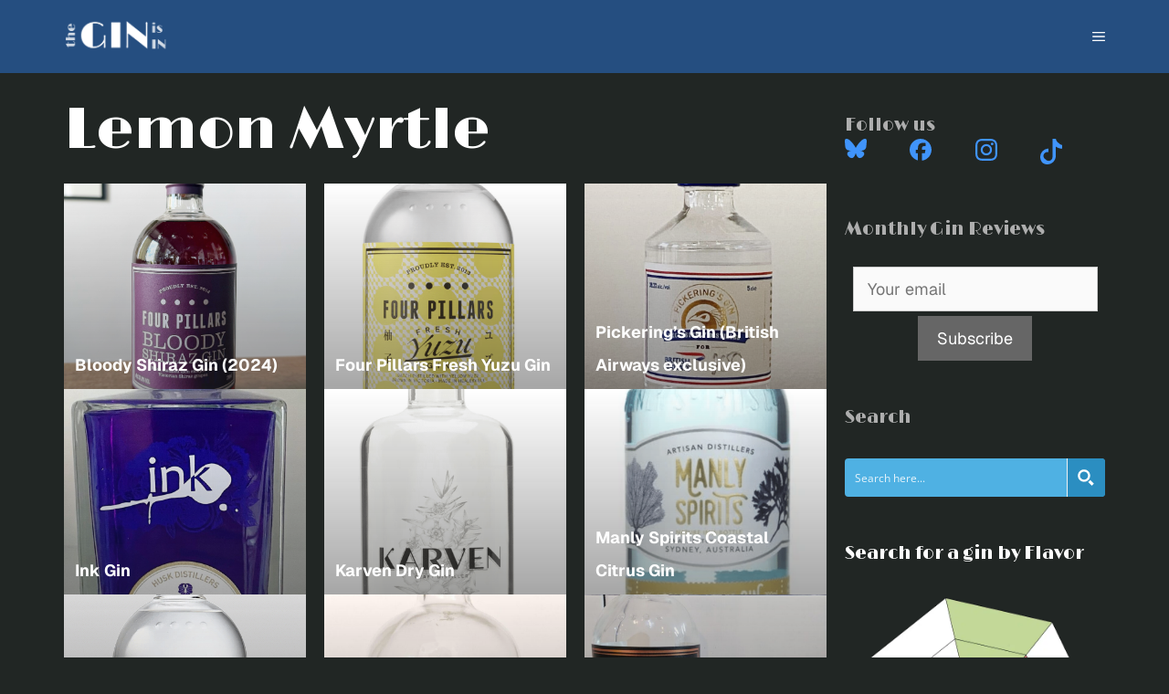

--- FILE ---
content_type: text/html; charset=UTF-8
request_url: https://theginisin.com/botanicals-list/lemon-myrtle/
body_size: 31872
content:
<!DOCTYPE html>
<html lang="en-US">
<head><meta charset="UTF-8"><script type="b3be51eaa87631edd2e16fdf-text/javascript">if(navigator.userAgent.match(/MSIE|Internet Explorer/i)||navigator.userAgent.match(/Trident\/7\..*?rv:11/i)){var href=document.location.href;if(!href.match(/[?&]nowprocket/)){if(href.indexOf("?")==-1){if(href.indexOf("#")==-1){document.location.href=href+"?nowprocket=1"}else{document.location.href=href.replace("#","?nowprocket=1#")}}else{if(href.indexOf("#")==-1){document.location.href=href+"&nowprocket=1"}else{document.location.href=href.replace("#","&nowprocket=1#")}}}}</script><script type="b3be51eaa87631edd2e16fdf-text/javascript">(()=>{class RocketLazyLoadScripts{constructor(){this.v="2.0.4",this.userEvents=["keydown","keyup","mousedown","mouseup","mousemove","mouseover","mouseout","touchmove","touchstart","touchend","touchcancel","wheel","click","dblclick","input"],this.attributeEvents=["onblur","onclick","oncontextmenu","ondblclick","onfocus","onmousedown","onmouseenter","onmouseleave","onmousemove","onmouseout","onmouseover","onmouseup","onmousewheel","onscroll","onsubmit"]}async t(){this.i(),this.o(),/iP(ad|hone)/.test(navigator.userAgent)&&this.h(),this.u(),this.l(this),this.m(),this.k(this),this.p(this),this._(),await Promise.all([this.R(),this.L()]),this.lastBreath=Date.now(),this.S(this),this.P(),this.D(),this.O(),this.M(),await this.C(this.delayedScripts.normal),await this.C(this.delayedScripts.defer),await this.C(this.delayedScripts.async),await this.T(),await this.F(),await this.j(),await this.A(),window.dispatchEvent(new Event("rocket-allScriptsLoaded")),this.everythingLoaded=!0,this.lastTouchEnd&&await new Promise(t=>setTimeout(t,500-Date.now()+this.lastTouchEnd)),this.I(),this.H(),this.U(),this.W()}i(){this.CSPIssue=sessionStorage.getItem("rocketCSPIssue"),document.addEventListener("securitypolicyviolation",t=>{this.CSPIssue||"script-src-elem"!==t.violatedDirective||"data"!==t.blockedURI||(this.CSPIssue=!0,sessionStorage.setItem("rocketCSPIssue",!0))},{isRocket:!0})}o(){window.addEventListener("pageshow",t=>{this.persisted=t.persisted,this.realWindowLoadedFired=!0},{isRocket:!0}),window.addEventListener("pagehide",()=>{this.onFirstUserAction=null},{isRocket:!0})}h(){let t;function e(e){t=e}window.addEventListener("touchstart",e,{isRocket:!0}),window.addEventListener("touchend",function i(o){o.changedTouches[0]&&t.changedTouches[0]&&Math.abs(o.changedTouches[0].pageX-t.changedTouches[0].pageX)<10&&Math.abs(o.changedTouches[0].pageY-t.changedTouches[0].pageY)<10&&o.timeStamp-t.timeStamp<200&&(window.removeEventListener("touchstart",e,{isRocket:!0}),window.removeEventListener("touchend",i,{isRocket:!0}),"INPUT"===o.target.tagName&&"text"===o.target.type||(o.target.dispatchEvent(new TouchEvent("touchend",{target:o.target,bubbles:!0})),o.target.dispatchEvent(new MouseEvent("mouseover",{target:o.target,bubbles:!0})),o.target.dispatchEvent(new PointerEvent("click",{target:o.target,bubbles:!0,cancelable:!0,detail:1,clientX:o.changedTouches[0].clientX,clientY:o.changedTouches[0].clientY})),event.preventDefault()))},{isRocket:!0})}q(t){this.userActionTriggered||("mousemove"!==t.type||this.firstMousemoveIgnored?"keyup"===t.type||"mouseover"===t.type||"mouseout"===t.type||(this.userActionTriggered=!0,this.onFirstUserAction&&this.onFirstUserAction()):this.firstMousemoveIgnored=!0),"click"===t.type&&t.preventDefault(),t.stopPropagation(),t.stopImmediatePropagation(),"touchstart"===this.lastEvent&&"touchend"===t.type&&(this.lastTouchEnd=Date.now()),"click"===t.type&&(this.lastTouchEnd=0),this.lastEvent=t.type,t.composedPath&&t.composedPath()[0].getRootNode()instanceof ShadowRoot&&(t.rocketTarget=t.composedPath()[0]),this.savedUserEvents.push(t)}u(){this.savedUserEvents=[],this.userEventHandler=this.q.bind(this),this.userEvents.forEach(t=>window.addEventListener(t,this.userEventHandler,{passive:!1,isRocket:!0})),document.addEventListener("visibilitychange",this.userEventHandler,{isRocket:!0})}U(){this.userEvents.forEach(t=>window.removeEventListener(t,this.userEventHandler,{passive:!1,isRocket:!0})),document.removeEventListener("visibilitychange",this.userEventHandler,{isRocket:!0}),this.savedUserEvents.forEach(t=>{(t.rocketTarget||t.target).dispatchEvent(new window[t.constructor.name](t.type,t))})}m(){const t="return false",e=Array.from(this.attributeEvents,t=>"data-rocket-"+t),i="["+this.attributeEvents.join("],[")+"]",o="[data-rocket-"+this.attributeEvents.join("],[data-rocket-")+"]",s=(e,i,o)=>{o&&o!==t&&(e.setAttribute("data-rocket-"+i,o),e["rocket"+i]=new Function("event",o),e.setAttribute(i,t))};new MutationObserver(t=>{for(const n of t)"attributes"===n.type&&(n.attributeName.startsWith("data-rocket-")||this.everythingLoaded?n.attributeName.startsWith("data-rocket-")&&this.everythingLoaded&&this.N(n.target,n.attributeName.substring(12)):s(n.target,n.attributeName,n.target.getAttribute(n.attributeName))),"childList"===n.type&&n.addedNodes.forEach(t=>{if(t.nodeType===Node.ELEMENT_NODE)if(this.everythingLoaded)for(const i of[t,...t.querySelectorAll(o)])for(const t of i.getAttributeNames())e.includes(t)&&this.N(i,t.substring(12));else for(const e of[t,...t.querySelectorAll(i)])for(const t of e.getAttributeNames())this.attributeEvents.includes(t)&&s(e,t,e.getAttribute(t))})}).observe(document,{subtree:!0,childList:!0,attributeFilter:[...this.attributeEvents,...e]})}I(){this.attributeEvents.forEach(t=>{document.querySelectorAll("[data-rocket-"+t+"]").forEach(e=>{this.N(e,t)})})}N(t,e){const i=t.getAttribute("data-rocket-"+e);i&&(t.setAttribute(e,i),t.removeAttribute("data-rocket-"+e))}k(t){Object.defineProperty(HTMLElement.prototype,"onclick",{get(){return this.rocketonclick||null},set(e){this.rocketonclick=e,this.setAttribute(t.everythingLoaded?"onclick":"data-rocket-onclick","this.rocketonclick(event)")}})}S(t){function e(e,i){let o=e[i];e[i]=null,Object.defineProperty(e,i,{get:()=>o,set(s){t.everythingLoaded?o=s:e["rocket"+i]=o=s}})}e(document,"onreadystatechange"),e(window,"onload"),e(window,"onpageshow");try{Object.defineProperty(document,"readyState",{get:()=>t.rocketReadyState,set(e){t.rocketReadyState=e},configurable:!0}),document.readyState="loading"}catch(t){console.log("WPRocket DJE readyState conflict, bypassing")}}l(t){this.originalAddEventListener=EventTarget.prototype.addEventListener,this.originalRemoveEventListener=EventTarget.prototype.removeEventListener,this.savedEventListeners=[],EventTarget.prototype.addEventListener=function(e,i,o){o&&o.isRocket||!t.B(e,this)&&!t.userEvents.includes(e)||t.B(e,this)&&!t.userActionTriggered||e.startsWith("rocket-")||t.everythingLoaded?t.originalAddEventListener.call(this,e,i,o):(t.savedEventListeners.push({target:this,remove:!1,type:e,func:i,options:o}),"mouseenter"!==e&&"mouseleave"!==e||t.originalAddEventListener.call(this,e,t.savedUserEvents.push,o))},EventTarget.prototype.removeEventListener=function(e,i,o){o&&o.isRocket||!t.B(e,this)&&!t.userEvents.includes(e)||t.B(e,this)&&!t.userActionTriggered||e.startsWith("rocket-")||t.everythingLoaded?t.originalRemoveEventListener.call(this,e,i,o):t.savedEventListeners.push({target:this,remove:!0,type:e,func:i,options:o})}}J(t,e){this.savedEventListeners=this.savedEventListeners.filter(i=>{let o=i.type,s=i.target||window;return e!==o||t!==s||(this.B(o,s)&&(i.type="rocket-"+o),this.$(i),!1)})}H(){EventTarget.prototype.addEventListener=this.originalAddEventListener,EventTarget.prototype.removeEventListener=this.originalRemoveEventListener,this.savedEventListeners.forEach(t=>this.$(t))}$(t){t.remove?this.originalRemoveEventListener.call(t.target,t.type,t.func,t.options):this.originalAddEventListener.call(t.target,t.type,t.func,t.options)}p(t){let e;function i(e){return t.everythingLoaded?e:e.split(" ").map(t=>"load"===t||t.startsWith("load.")?"rocket-jquery-load":t).join(" ")}function o(o){function s(e){const s=o.fn[e];o.fn[e]=o.fn.init.prototype[e]=function(){return this[0]===window&&t.userActionTriggered&&("string"==typeof arguments[0]||arguments[0]instanceof String?arguments[0]=i(arguments[0]):"object"==typeof arguments[0]&&Object.keys(arguments[0]).forEach(t=>{const e=arguments[0][t];delete arguments[0][t],arguments[0][i(t)]=e})),s.apply(this,arguments),this}}if(o&&o.fn&&!t.allJQueries.includes(o)){const e={DOMContentLoaded:[],"rocket-DOMContentLoaded":[]};for(const t in e)document.addEventListener(t,()=>{e[t].forEach(t=>t())},{isRocket:!0});o.fn.ready=o.fn.init.prototype.ready=function(i){function s(){parseInt(o.fn.jquery)>2?setTimeout(()=>i.bind(document)(o)):i.bind(document)(o)}return"function"==typeof i&&(t.realDomReadyFired?!t.userActionTriggered||t.fauxDomReadyFired?s():e["rocket-DOMContentLoaded"].push(s):e.DOMContentLoaded.push(s)),o([])},s("on"),s("one"),s("off"),t.allJQueries.push(o)}e=o}t.allJQueries=[],o(window.jQuery),Object.defineProperty(window,"jQuery",{get:()=>e,set(t){o(t)}})}P(){const t=new Map;document.write=document.writeln=function(e){const i=document.currentScript,o=document.createRange(),s=i.parentElement;let n=t.get(i);void 0===n&&(n=i.nextSibling,t.set(i,n));const c=document.createDocumentFragment();o.setStart(c,0),c.appendChild(o.createContextualFragment(e)),s.insertBefore(c,n)}}async R(){return new Promise(t=>{this.userActionTriggered?t():this.onFirstUserAction=t})}async L(){return new Promise(t=>{document.addEventListener("DOMContentLoaded",()=>{this.realDomReadyFired=!0,t()},{isRocket:!0})})}async j(){return this.realWindowLoadedFired?Promise.resolve():new Promise(t=>{window.addEventListener("load",t,{isRocket:!0})})}M(){this.pendingScripts=[];this.scriptsMutationObserver=new MutationObserver(t=>{for(const e of t)e.addedNodes.forEach(t=>{"SCRIPT"!==t.tagName||t.noModule||t.isWPRocket||this.pendingScripts.push({script:t,promise:new Promise(e=>{const i=()=>{const i=this.pendingScripts.findIndex(e=>e.script===t);i>=0&&this.pendingScripts.splice(i,1),e()};t.addEventListener("load",i,{isRocket:!0}),t.addEventListener("error",i,{isRocket:!0}),setTimeout(i,1e3)})})})}),this.scriptsMutationObserver.observe(document,{childList:!0,subtree:!0})}async F(){await this.X(),this.pendingScripts.length?(await this.pendingScripts[0].promise,await this.F()):this.scriptsMutationObserver.disconnect()}D(){this.delayedScripts={normal:[],async:[],defer:[]},document.querySelectorAll("script[type$=rocketlazyloadscript]").forEach(t=>{t.hasAttribute("data-rocket-src")?t.hasAttribute("async")&&!1!==t.async?this.delayedScripts.async.push(t):t.hasAttribute("defer")&&!1!==t.defer||"module"===t.getAttribute("data-rocket-type")?this.delayedScripts.defer.push(t):this.delayedScripts.normal.push(t):this.delayedScripts.normal.push(t)})}async _(){await this.L();let t=[];document.querySelectorAll("script[type$=rocketlazyloadscript][data-rocket-src]").forEach(e=>{let i=e.getAttribute("data-rocket-src");if(i&&!i.startsWith("data:")){i.startsWith("//")&&(i=location.protocol+i);try{const o=new URL(i).origin;o!==location.origin&&t.push({src:o,crossOrigin:e.crossOrigin||"module"===e.getAttribute("data-rocket-type")})}catch(t){}}}),t=[...new Map(t.map(t=>[JSON.stringify(t),t])).values()],this.Y(t,"preconnect")}async G(t){if(await this.K(),!0!==t.noModule||!("noModule"in HTMLScriptElement.prototype))return new Promise(e=>{let i;function o(){(i||t).setAttribute("data-rocket-status","executed"),e()}try{if(navigator.userAgent.includes("Firefox/")||""===navigator.vendor||this.CSPIssue)i=document.createElement("script"),[...t.attributes].forEach(t=>{let e=t.nodeName;"type"!==e&&("data-rocket-type"===e&&(e="type"),"data-rocket-src"===e&&(e="src"),i.setAttribute(e,t.nodeValue))}),t.text&&(i.text=t.text),t.nonce&&(i.nonce=t.nonce),i.hasAttribute("src")?(i.addEventListener("load",o,{isRocket:!0}),i.addEventListener("error",()=>{i.setAttribute("data-rocket-status","failed-network"),e()},{isRocket:!0}),setTimeout(()=>{i.isConnected||e()},1)):(i.text=t.text,o()),i.isWPRocket=!0,t.parentNode.replaceChild(i,t);else{const i=t.getAttribute("data-rocket-type"),s=t.getAttribute("data-rocket-src");i?(t.type=i,t.removeAttribute("data-rocket-type")):t.removeAttribute("type"),t.addEventListener("load",o,{isRocket:!0}),t.addEventListener("error",i=>{this.CSPIssue&&i.target.src.startsWith("data:")?(console.log("WPRocket: CSP fallback activated"),t.removeAttribute("src"),this.G(t).then(e)):(t.setAttribute("data-rocket-status","failed-network"),e())},{isRocket:!0}),s?(t.fetchPriority="high",t.removeAttribute("data-rocket-src"),t.src=s):t.src="data:text/javascript;base64,"+window.btoa(unescape(encodeURIComponent(t.text)))}}catch(i){t.setAttribute("data-rocket-status","failed-transform"),e()}});t.setAttribute("data-rocket-status","skipped")}async C(t){const e=t.shift();return e?(e.isConnected&&await this.G(e),this.C(t)):Promise.resolve()}O(){this.Y([...this.delayedScripts.normal,...this.delayedScripts.defer,...this.delayedScripts.async],"preload")}Y(t,e){this.trash=this.trash||[];let i=!0;var o=document.createDocumentFragment();t.forEach(t=>{const s=t.getAttribute&&t.getAttribute("data-rocket-src")||t.src;if(s&&!s.startsWith("data:")){const n=document.createElement("link");n.href=s,n.rel=e,"preconnect"!==e&&(n.as="script",n.fetchPriority=i?"high":"low"),t.getAttribute&&"module"===t.getAttribute("data-rocket-type")&&(n.crossOrigin=!0),t.crossOrigin&&(n.crossOrigin=t.crossOrigin),t.integrity&&(n.integrity=t.integrity),t.nonce&&(n.nonce=t.nonce),o.appendChild(n),this.trash.push(n),i=!1}}),document.head.appendChild(o)}W(){this.trash.forEach(t=>t.remove())}async T(){try{document.readyState="interactive"}catch(t){}this.fauxDomReadyFired=!0;try{await this.K(),this.J(document,"readystatechange"),document.dispatchEvent(new Event("rocket-readystatechange")),await this.K(),document.rocketonreadystatechange&&document.rocketonreadystatechange(),await this.K(),this.J(document,"DOMContentLoaded"),document.dispatchEvent(new Event("rocket-DOMContentLoaded")),await this.K(),this.J(window,"DOMContentLoaded"),window.dispatchEvent(new Event("rocket-DOMContentLoaded"))}catch(t){console.error(t)}}async A(){try{document.readyState="complete"}catch(t){}try{await this.K(),this.J(document,"readystatechange"),document.dispatchEvent(new Event("rocket-readystatechange")),await this.K(),document.rocketonreadystatechange&&document.rocketonreadystatechange(),await this.K(),this.J(window,"load"),window.dispatchEvent(new Event("rocket-load")),await this.K(),window.rocketonload&&window.rocketonload(),await this.K(),this.allJQueries.forEach(t=>t(window).trigger("rocket-jquery-load")),await this.K(),this.J(window,"pageshow");const t=new Event("rocket-pageshow");t.persisted=this.persisted,window.dispatchEvent(t),await this.K(),window.rocketonpageshow&&window.rocketonpageshow({persisted:this.persisted})}catch(t){console.error(t)}}async K(){Date.now()-this.lastBreath>45&&(await this.X(),this.lastBreath=Date.now())}async X(){return document.hidden?new Promise(t=>setTimeout(t)):new Promise(t=>requestAnimationFrame(t))}B(t,e){return e===document&&"readystatechange"===t||(e===document&&"DOMContentLoaded"===t||(e===window&&"DOMContentLoaded"===t||(e===window&&"load"===t||e===window&&"pageshow"===t)))}static run(){(new RocketLazyLoadScripts).t()}}RocketLazyLoadScripts.run()})();</script>
        <link rel="preconnect dns-prefetch" href="https://www.googletagmanager.com" crossorigin>
            <link rel="preconnect dns-prefetch" href="https://stats.g.doubleclick.net" crossorigin>
        
	
	<link rel="profile" href="https://gmpg.org/xfn/11">
	<meta name='robots' content='index, follow, max-image-preview:large, max-snippet:-1, max-video-preview:-1' />
	<style>img:is([sizes="auto" i], [sizes^="auto," i]) { contain-intrinsic-size: 3000px 1500px }</style>
	<meta name="viewport" content="width=device-width, initial-scale=1">
	<!-- This site is optimized with the Yoast SEO Premium plugin v26.6 (Yoast SEO v26.6) - https://yoast.com/wordpress/plugins/seo/ -->
	<title>Lemon Myrtle is a botanical found in gin.</title>
<link data-rocket-preload as="style" href="https://fonts.googleapis.com/css2?family=Limelight&#038;Geist:wght@100..900&#038;display=swap" rel="preload">
<link data-rocket-preload as="style" href="https://fonts.googleapis.com/css?family=Limelight%3Aregular&#038;display=swap" rel="preload">
<script src="/cdn-cgi/scripts/7d0fa10a/cloudflare-static/rocket-loader.min.js" data-cf-settings="b3be51eaa87631edd2e16fdf-|49"></script><link href="https://fonts.googleapis.com/css2?family=Limelight&#038;Geist:wght@100..900&#038;display=swap" media="print" onload="this.media=&#039;all&#039;" rel="stylesheet">
<noscript data-wpr-hosted-gf-parameters=""><link rel="stylesheet" href="https://fonts.googleapis.com/css2?family=Limelight&#038;Geist:wght@100..900&#038;display=swap"></noscript>
<script src="/cdn-cgi/scripts/7d0fa10a/cloudflare-static/rocket-loader.min.js" data-cf-settings="b3be51eaa87631edd2e16fdf-|49"></script><link href="https://fonts.googleapis.com/css?family=Limelight%3Aregular&#038;display=swap" media="print" onload="this.media=&#039;all&#039;" rel="stylesheet">
<noscript data-wpr-hosted-gf-parameters=""><link rel="stylesheet" href="https://fonts.googleapis.com/css?family=Limelight%3Aregular&#038;display=swap"></noscript>
	<meta name="description" content="Lemon Myrtle is one of the botanicals that gin distillers have used to create gins. the GIN is IN has reviewed several gins that contain Lemon Myrtle ." />
	<link rel="canonical" href="https://theginisin.com/botanicals-list/lemon-myrtle/" />
	<meta property="og:locale" content="en_US" />
	<meta property="og:type" content="article" />
	<meta property="og:title" content="Lemon Myrtle Archives" />
	<meta property="og:description" content="Lemon Myrtle is one of the botanicals that gin distillers have used to create gins. the GIN is IN has reviewed several gins that contain Lemon Myrtle ." />
	<meta property="og:url" content="https://theginisin.com/botanicals-list/lemon-myrtle/" />
	<meta property="og:site_name" content="the GIN is IN" />
	<meta name="twitter:card" content="summary_large_image" />
	<meta name="twitter:site" content="@theginisin" />
	<script type="application/ld+json" class="yoast-schema-graph">{"@context":"https://schema.org","@graph":[{"@type":"CollectionPage","@id":"https://theginisin.com/botanicals-list/lemon-myrtle/","url":"https://theginisin.com/botanicals-list/lemon-myrtle/","name":"Lemon Myrtle is a botanical found in gin.","isPartOf":{"@id":"https://theginisin.com/#website"},"primaryImageOfPage":{"@id":"https://theginisin.com/botanicals-list/lemon-myrtle/#primaryimage"},"image":{"@id":"https://theginisin.com/botanicals-list/lemon-myrtle/#primaryimage"},"thumbnailUrl":"https://theginisin.com/wp-content/uploads/2025/06/Bloody-Shiraz-Gin.png","description":"Lemon Myrtle is one of the botanicals that gin distillers have used to create gins. the GIN is IN has reviewed several gins that contain Lemon Myrtle .","breadcrumb":{"@id":"https://theginisin.com/botanicals-list/lemon-myrtle/#breadcrumb"},"inLanguage":"en-US"},{"@type":"ImageObject","inLanguage":"en-US","@id":"https://theginisin.com/botanicals-list/lemon-myrtle/#primaryimage","url":"https://theginisin.com/wp-content/uploads/2025/06/Bloody-Shiraz-Gin.png","contentUrl":"https://theginisin.com/wp-content/uploads/2025/06/Bloody-Shiraz-Gin.png","width":3113,"height":4460,"caption":"Bloody Shiraz Gin"},{"@type":"BreadcrumbList","@id":"https://theginisin.com/botanicals-list/lemon-myrtle/#breadcrumb","itemListElement":[{"@type":"ListItem","position":1,"name":"Home","item":"https://theginisin.com/"},{"@type":"ListItem","position":2,"name":"Lemon Myrtle"}]},{"@type":"WebSite","@id":"https://theginisin.com/#website","url":"https://theginisin.com/","name":"the GIN is IN","description":"1,000 Gin Reviews by gin expert Aaron Knoll","publisher":{"@id":"https://theginisin.com/#organization"},"potentialAction":[{"@type":"SearchAction","target":{"@type":"EntryPoint","urlTemplate":"https://theginisin.com/?s={search_term_string}"},"query-input":{"@type":"PropertyValueSpecification","valueRequired":true,"valueName":"search_term_string"}}],"inLanguage":"en-US"},{"@type":"Organization","@id":"https://theginisin.com/#organization","name":"The GIN is IN","url":"https://theginisin.com/","logo":{"@type":"ImageObject","inLanguage":"en-US","@id":"https://theginisin.com/#/schema/logo/image/","url":"https://theginisin.com/wp-content/uploads/2020/02/Artboard-1.png","contentUrl":"https://theginisin.com/wp-content/uploads/2020/02/Artboard-1.png","width":935,"height":417,"caption":"The GIN is IN"},"image":{"@id":"https://theginisin.com/#/schema/logo/image/"},"sameAs":["https://www.facebook.com/theginisin/","https://x.com/theginisin","https://www.linkedin.com/company/the-gin-is-in","https://www.instagram.com/theginisin/","https://www.pinterest.com/theginisin/"]}]}</script>
	<!-- / Yoast SEO Premium plugin. -->


<link rel='dns-prefetch' href='//fonts.googleapis.com' />
<link rel='dns-prefetch' href='//www.googletagmanager.com' />
<link href='https://fonts.gstatic.com' crossorigin rel='preconnect' />
<link rel="alternate" type="application/rss+xml" title="the GIN is IN &raquo; Feed" href="https://theginisin.com/feed/" />
<link data-minify="1" rel='stylesheet' id='generatepress-fonts-css' href='https://theginisin.com/wp-content/cache/min/1/wp-content/uploads/generatepress/fonts/fonts.css?ver=1767480947' media='all' />
<link rel='stylesheet' id='wp-block-library-css' href='https://theginisin.com/wp-includes/css/dist/block-library/style.min.css?ver=6.8.3' media='all' />
<style id='classic-theme-styles-inline-css'>
/*! This file is auto-generated */
.wp-block-button__link{color:#fff;background-color:#32373c;border-radius:9999px;box-shadow:none;text-decoration:none;padding:calc(.667em + 2px) calc(1.333em + 2px);font-size:1.125em}.wp-block-file__button{background:#32373c;color:#fff;text-decoration:none}
</style>
<style id='global-styles-inline-css'>
:root{--wp--preset--aspect-ratio--square: 1;--wp--preset--aspect-ratio--4-3: 4/3;--wp--preset--aspect-ratio--3-4: 3/4;--wp--preset--aspect-ratio--3-2: 3/2;--wp--preset--aspect-ratio--2-3: 2/3;--wp--preset--aspect-ratio--16-9: 16/9;--wp--preset--aspect-ratio--9-16: 9/16;--wp--preset--color--black: #000000;--wp--preset--color--cyan-bluish-gray: #abb8c3;--wp--preset--color--white: #ffffff;--wp--preset--color--pale-pink: #f78da7;--wp--preset--color--vivid-red: #cf2e2e;--wp--preset--color--luminous-vivid-orange: #ff6900;--wp--preset--color--luminous-vivid-amber: #fcb900;--wp--preset--color--light-green-cyan: #7bdcb5;--wp--preset--color--vivid-green-cyan: #00d084;--wp--preset--color--pale-cyan-blue: #8ed1fc;--wp--preset--color--vivid-cyan-blue: #0693e3;--wp--preset--color--vivid-purple: #9b51e0;--wp--preset--color--contrast: var(--contrast);--wp--preset--color--contrast-2: var(--contrast-2);--wp--preset--color--contrast-3: var(--contrast-3);--wp--preset--color--base: var(--base);--wp--preset--color--base-2: var(--base-2);--wp--preset--color--base-3: var(--base-3);--wp--preset--color--background: var(--background);--wp--preset--color--jewel-blue: var(--jewel-blue);--wp--preset--color--jewel-green: var(--jewel-green);--wp--preset--color--light-jewel-green: var(--light-jewel-green);--wp--preset--color--juniper-blue: var(--juniper-blue);--wp--preset--color--tgii-blackdrop: var(--tgii-blackdrop);--wp--preset--color--tgii-bronzemid: var(--tgii-bronzemid);--wp--preset--color--tgii-bronzelight: var(--tgii-bronzelight);--wp--preset--color--tgii-lightgray: var(--tgii-lightgray);--wp--preset--gradient--vivid-cyan-blue-to-vivid-purple: linear-gradient(135deg,rgba(6,147,227,1) 0%,rgb(155,81,224) 100%);--wp--preset--gradient--light-green-cyan-to-vivid-green-cyan: linear-gradient(135deg,rgb(122,220,180) 0%,rgb(0,208,130) 100%);--wp--preset--gradient--luminous-vivid-amber-to-luminous-vivid-orange: linear-gradient(135deg,rgba(252,185,0,1) 0%,rgba(255,105,0,1) 100%);--wp--preset--gradient--luminous-vivid-orange-to-vivid-red: linear-gradient(135deg,rgba(255,105,0,1) 0%,rgb(207,46,46) 100%);--wp--preset--gradient--very-light-gray-to-cyan-bluish-gray: linear-gradient(135deg,rgb(238,238,238) 0%,rgb(169,184,195) 100%);--wp--preset--gradient--cool-to-warm-spectrum: linear-gradient(135deg,rgb(74,234,220) 0%,rgb(151,120,209) 20%,rgb(207,42,186) 40%,rgb(238,44,130) 60%,rgb(251,105,98) 80%,rgb(254,248,76) 100%);--wp--preset--gradient--blush-light-purple: linear-gradient(135deg,rgb(255,206,236) 0%,rgb(152,150,240) 100%);--wp--preset--gradient--blush-bordeaux: linear-gradient(135deg,rgb(254,205,165) 0%,rgb(254,45,45) 50%,rgb(107,0,62) 100%);--wp--preset--gradient--luminous-dusk: linear-gradient(135deg,rgb(255,203,112) 0%,rgb(199,81,192) 50%,rgb(65,88,208) 100%);--wp--preset--gradient--pale-ocean: linear-gradient(135deg,rgb(255,245,203) 0%,rgb(182,227,212) 50%,rgb(51,167,181) 100%);--wp--preset--gradient--electric-grass: linear-gradient(135deg,rgb(202,248,128) 0%,rgb(113,206,126) 100%);--wp--preset--gradient--midnight: linear-gradient(135deg,rgb(2,3,129) 0%,rgb(40,116,252) 100%);--wp--preset--font-size--small: 13px;--wp--preset--font-size--medium: 20px;--wp--preset--font-size--large: 36px;--wp--preset--font-size--x-large: 42px;--wp--preset--spacing--20: 0.44rem;--wp--preset--spacing--30: 0.67rem;--wp--preset--spacing--40: 1rem;--wp--preset--spacing--50: 1.5rem;--wp--preset--spacing--60: 2.25rem;--wp--preset--spacing--70: 3.38rem;--wp--preset--spacing--80: 5.06rem;--wp--preset--shadow--natural: 6px 6px 9px rgba(0, 0, 0, 0.2);--wp--preset--shadow--deep: 12px 12px 50px rgba(0, 0, 0, 0.4);--wp--preset--shadow--sharp: 6px 6px 0px rgba(0, 0, 0, 0.2);--wp--preset--shadow--outlined: 6px 6px 0px -3px rgba(255, 255, 255, 1), 6px 6px rgba(0, 0, 0, 1);--wp--preset--shadow--crisp: 6px 6px 0px rgba(0, 0, 0, 1);}:where(.is-layout-flex){gap: 0.5em;}:where(.is-layout-grid){gap: 0.5em;}body .is-layout-flex{display: flex;}.is-layout-flex{flex-wrap: wrap;align-items: center;}.is-layout-flex > :is(*, div){margin: 0;}body .is-layout-grid{display: grid;}.is-layout-grid > :is(*, div){margin: 0;}:where(.wp-block-columns.is-layout-flex){gap: 2em;}:where(.wp-block-columns.is-layout-grid){gap: 2em;}:where(.wp-block-post-template.is-layout-flex){gap: 1.25em;}:where(.wp-block-post-template.is-layout-grid){gap: 1.25em;}.has-black-color{color: var(--wp--preset--color--black) !important;}.has-cyan-bluish-gray-color{color: var(--wp--preset--color--cyan-bluish-gray) !important;}.has-white-color{color: var(--wp--preset--color--white) !important;}.has-pale-pink-color{color: var(--wp--preset--color--pale-pink) !important;}.has-vivid-red-color{color: var(--wp--preset--color--vivid-red) !important;}.has-luminous-vivid-orange-color{color: var(--wp--preset--color--luminous-vivid-orange) !important;}.has-luminous-vivid-amber-color{color: var(--wp--preset--color--luminous-vivid-amber) !important;}.has-light-green-cyan-color{color: var(--wp--preset--color--light-green-cyan) !important;}.has-vivid-green-cyan-color{color: var(--wp--preset--color--vivid-green-cyan) !important;}.has-pale-cyan-blue-color{color: var(--wp--preset--color--pale-cyan-blue) !important;}.has-vivid-cyan-blue-color{color: var(--wp--preset--color--vivid-cyan-blue) !important;}.has-vivid-purple-color{color: var(--wp--preset--color--vivid-purple) !important;}.has-black-background-color{background-color: var(--wp--preset--color--black) !important;}.has-cyan-bluish-gray-background-color{background-color: var(--wp--preset--color--cyan-bluish-gray) !important;}.has-white-background-color{background-color: var(--wp--preset--color--white) !important;}.has-pale-pink-background-color{background-color: var(--wp--preset--color--pale-pink) !important;}.has-vivid-red-background-color{background-color: var(--wp--preset--color--vivid-red) !important;}.has-luminous-vivid-orange-background-color{background-color: var(--wp--preset--color--luminous-vivid-orange) !important;}.has-luminous-vivid-amber-background-color{background-color: var(--wp--preset--color--luminous-vivid-amber) !important;}.has-light-green-cyan-background-color{background-color: var(--wp--preset--color--light-green-cyan) !important;}.has-vivid-green-cyan-background-color{background-color: var(--wp--preset--color--vivid-green-cyan) !important;}.has-pale-cyan-blue-background-color{background-color: var(--wp--preset--color--pale-cyan-blue) !important;}.has-vivid-cyan-blue-background-color{background-color: var(--wp--preset--color--vivid-cyan-blue) !important;}.has-vivid-purple-background-color{background-color: var(--wp--preset--color--vivid-purple) !important;}.has-black-border-color{border-color: var(--wp--preset--color--black) !important;}.has-cyan-bluish-gray-border-color{border-color: var(--wp--preset--color--cyan-bluish-gray) !important;}.has-white-border-color{border-color: var(--wp--preset--color--white) !important;}.has-pale-pink-border-color{border-color: var(--wp--preset--color--pale-pink) !important;}.has-vivid-red-border-color{border-color: var(--wp--preset--color--vivid-red) !important;}.has-luminous-vivid-orange-border-color{border-color: var(--wp--preset--color--luminous-vivid-orange) !important;}.has-luminous-vivid-amber-border-color{border-color: var(--wp--preset--color--luminous-vivid-amber) !important;}.has-light-green-cyan-border-color{border-color: var(--wp--preset--color--light-green-cyan) !important;}.has-vivid-green-cyan-border-color{border-color: var(--wp--preset--color--vivid-green-cyan) !important;}.has-pale-cyan-blue-border-color{border-color: var(--wp--preset--color--pale-cyan-blue) !important;}.has-vivid-cyan-blue-border-color{border-color: var(--wp--preset--color--vivid-cyan-blue) !important;}.has-vivid-purple-border-color{border-color: var(--wp--preset--color--vivid-purple) !important;}.has-vivid-cyan-blue-to-vivid-purple-gradient-background{background: var(--wp--preset--gradient--vivid-cyan-blue-to-vivid-purple) !important;}.has-light-green-cyan-to-vivid-green-cyan-gradient-background{background: var(--wp--preset--gradient--light-green-cyan-to-vivid-green-cyan) !important;}.has-luminous-vivid-amber-to-luminous-vivid-orange-gradient-background{background: var(--wp--preset--gradient--luminous-vivid-amber-to-luminous-vivid-orange) !important;}.has-luminous-vivid-orange-to-vivid-red-gradient-background{background: var(--wp--preset--gradient--luminous-vivid-orange-to-vivid-red) !important;}.has-very-light-gray-to-cyan-bluish-gray-gradient-background{background: var(--wp--preset--gradient--very-light-gray-to-cyan-bluish-gray) !important;}.has-cool-to-warm-spectrum-gradient-background{background: var(--wp--preset--gradient--cool-to-warm-spectrum) !important;}.has-blush-light-purple-gradient-background{background: var(--wp--preset--gradient--blush-light-purple) !important;}.has-blush-bordeaux-gradient-background{background: var(--wp--preset--gradient--blush-bordeaux) !important;}.has-luminous-dusk-gradient-background{background: var(--wp--preset--gradient--luminous-dusk) !important;}.has-pale-ocean-gradient-background{background: var(--wp--preset--gradient--pale-ocean) !important;}.has-electric-grass-gradient-background{background: var(--wp--preset--gradient--electric-grass) !important;}.has-midnight-gradient-background{background: var(--wp--preset--gradient--midnight) !important;}.has-small-font-size{font-size: var(--wp--preset--font-size--small) !important;}.has-medium-font-size{font-size: var(--wp--preset--font-size--medium) !important;}.has-large-font-size{font-size: var(--wp--preset--font-size--large) !important;}.has-x-large-font-size{font-size: var(--wp--preset--font-size--x-large) !important;}
:where(.wp-block-post-template.is-layout-flex){gap: 1.25em;}:where(.wp-block-post-template.is-layout-grid){gap: 1.25em;}
:where(.wp-block-columns.is-layout-flex){gap: 2em;}:where(.wp-block-columns.is-layout-grid){gap: 2em;}
:root :where(.wp-block-pullquote){font-size: 1.5em;line-height: 1.6;}
</style>

<link rel='stylesheet' id='wp-show-posts-css' href='https://theginisin.com/wp-content/plugins/wp-show-posts/css/wp-show-posts-min.css?ver=1.1.6' media='all' />
<link rel='stylesheet' id='parent-style-css' href='https://theginisin.com/wp-content/themes/generatepress/style.css' media='all' />
<link rel='stylesheet' id='generate-style-css' href='https://theginisin.com/wp-content/themes/generatepress/assets/css/all.min.css?ver=3.6.0' media='all' />
<style id='generate-style-inline-css'>
.no-featured-image-padding .post-image {margin-left:-20px;margin-right:-20px;}.post-image-above-header .no-featured-image-padding .inside-article .post-image {margin-top:-25px;}@media (max-width:768px){.no-featured-image-padding .post-image {margin-left:-20px;margin-right:-20px;}.post-image-above-header .no-featured-image-padding .inside-article .post-image {margin-top:-10px;}}
@media (max-width: 2000px){.main-navigation .menu-toggle,.main-navigation .mobile-bar-items,.sidebar-nav-mobile:not(#sticky-placeholder){display:block;}.main-navigation ul,.gen-sidebar-nav{display:none;}[class*="nav-float-"] .site-header .inside-header > *{float:none;clear:both;}}
.dynamic-author-image-rounded{border-radius:100%;}.dynamic-featured-image, .dynamic-author-image{vertical-align:middle;}.one-container.blog .dynamic-content-template:not(:last-child), .one-container.archive .dynamic-content-template:not(:last-child){padding-bottom:0px;}.dynamic-entry-excerpt > p:last-child{margin-bottom:0px;}
</style>
<link rel='stylesheet' id='generatepress-dynamic-css' href='https://theginisin.com/wp-content/uploads/generatepress/style.min.css?ver=1756410651' media='all' />
<link data-minify="1" rel='stylesheet' id='generate-child-css' href='https://theginisin.com/wp-content/cache/min/1/wp-content/themes/generatepress-child/style.css?ver=1767480947' media='all' />
<style id='generateblocks-inline-css'>
.gb-container.gb-tabs__item:not(.gb-tabs__item-open){display:none;}.gb-grid-wrapper > .gb-grid-column-a049f93d{width:25%;}.gb-grid-wrapper > .gb-grid-column-a2e03df6{width:25%;}.gb-grid-wrapper > .gb-grid-column-b028ef34{width:25%;}.gb-grid-wrapper > .gb-grid-column-99edafe4{width:25%;}.gb-container-30c5461b{min-height:225px;display:flex;flex-direction:column;align-items:flex-start;justify-content:flex-end;position:relative;font-family:Geist;font-size:14px;background-repeat:no-repeat;background-position:center center;background-size:cover;}.gb-grid-wrapper > .gb-grid-column-30c5461b{width:33.33%;}.gb-container-9f6003ff{display:flex;flex-direction:row;align-items:flex-end;justify-content:center;margin-top:20px;}h3.gb-headline-7ead48b8{text-align:left;}h1.gb-headline-b5d28591{font-family:Limelight, display;font-size:64px;}.gb-grid-wrapper-39c4306f{display:flex;flex-wrap:wrap;}.gb-grid-wrapper-39c4306f > .gb-grid-column{box-sizing:border-box;}.gb-grid-wrapper-ac3c97e5{display:flex;flex-wrap:wrap;row-gap:20px;margin-left:-20px;}.gb-grid-wrapper-ac3c97e5 > .gb-grid-column{box-sizing:border-box;padding-left:20px;}.gb-image-301e39e2{vertical-align:middle;}.gb-accordion__item:not(.gb-accordion__item-open) > .gb-button .gb-accordion__icon-open{display:none;}.gb-accordion__item.gb-accordion__item-open > .gb-button .gb-accordion__icon{display:none;}.gb-query-loop-pagination a.gb-button-cc6efb64{display:inline-flex;padding:15px 20px;background-color:#0366d6;color:#ffffff;text-decoration:none;}.gb-query-loop-pagination a.gb-button-cc6efb64:hover, .gb-query-loop-pagination a.gb-button-cc6efb64:active, .gb-query-loop-pagination a.gb-button-cc6efb64:focus{background-color:#222222;color:#ffffff;}.gb-query-loop-pagination .gb-button-2bdb5a58{display:inline-flex;padding:15px 20px;background-color:#0366d6;color:#ffffff;text-decoration:none;}.gb-query-loop-pagination .gb-button-2bdb5a58:hover, .gb-query-loop-pagination .gb-button-2bdb5a58:active, .gb-query-loop-pagination .gb-button-2bdb5a58:focus{background-color:#222222;color:#ffffff;}.gb-query-loop-pagination a.gb-button-22cedebd{display:inline-flex;padding:15px 20px;background-color:#0366d6;color:#ffffff;text-decoration:none;}.gb-query-loop-pagination a.gb-button-22cedebd:hover, .gb-query-loop-pagination a.gb-button-22cedebd:active, .gb-query-loop-pagination a.gb-button-22cedebd:focus{background-color:#222222;color:#ffffff;}@media (max-width: 1024px) {.gb-container-30c5461b{display:flex;flex-direction:column;align-items:flex-start;justify-content:flex-end;}.gb-grid-wrapper > .gb-grid-column-30c5461b{width:33.33%;}h1.gb-headline-b5d28591{font-size:48px;}}@media (max-width: 767px) {.gb-grid-wrapper > .gb-grid-column-a049f93d{width:100%;}.gb-grid-wrapper > .gb-grid-column-a2e03df6{width:100%;}.gb-grid-wrapper > .gb-grid-column-b028ef34{width:100%;}.gb-grid-wrapper > .gb-grid-column-99edafe4{width:100%;}.gb-container-30c5461b{display:flex;flex-direction:column;align-items:flex-start;justify-content:flex-end;padding:8px;margin-right:12px;margin-left:12px;}.gb-grid-wrapper > .gb-grid-column-30c5461b{width:100%;}h1.gb-headline-b5d28591{font-size:34px;}}:root{--gb-container-width:1180px;}.gb-container .wp-block-image img{vertical-align:middle;}.gb-grid-wrapper .wp-block-image{margin-bottom:0;}.gb-highlight{background:none;}.gb-shape{line-height:0;}.gb-container-link{position:absolute;top:0;right:0;bottom:0;left:0;z-index:99;}
</style>
<link rel='stylesheet' id='generate-blog-images-css' href='https://theginisin.com/wp-content/plugins/gp-premium/blog/functions/css/featured-images.min.css?ver=2.5.2' media='all' />
<link rel='stylesheet' id='generate-sticky-css' href='https://theginisin.com/wp-content/plugins/gp-premium/menu-plus/functions/css/sticky.min.css?ver=2.5.2' media='all' />
<link rel='stylesheet' id='generate-offside-css' href='https://theginisin.com/wp-content/plugins/gp-premium/menu-plus/functions/css/offside.min.css?ver=2.5.2' media='all' />
<style id='generate-offside-inline-css'>
:root{--gp-slideout-width:265px;}.slideout-navigation.main-navigation .main-nav ul li a{font-weight:normal;text-transform:none;font-size:18px;}.slideout-navigation.main-navigation.do-overlay .main-nav ul ul li a{font-size:1em;font-size:17px;}.slideout-navigation, .slideout-navigation a{color:#ffffff;}.slideout-navigation button.slideout-exit{color:#ffffff;padding-left:20px;padding-right:20px;}.slide-opened nav.toggled .menu-toggle:before{display:none;}@media (max-width: 2000px){.menu-bar-item.slideout-toggle{display:none;}}
</style>
<link rel='stylesheet' id='generate-navigation-branding-css' href='https://theginisin.com/wp-content/plugins/gp-premium/menu-plus/functions/css/navigation-branding.min.css?ver=2.5.2' media='all' />
<style id='generate-navigation-branding-inline-css'>
@media (max-width: 2000px){.site-header, #site-navigation, #sticky-navigation{display:none !important;opacity:0.0;}#mobile-header{display:block !important;width:100% !important;}#mobile-header .main-nav > ul{display:none;}#mobile-header.toggled .main-nav > ul, #mobile-header .menu-toggle, #mobile-header .mobile-bar-items{display:block;}#mobile-header .main-nav{-ms-flex:0 0 100%;flex:0 0 100%;-webkit-box-ordinal-group:5;-ms-flex-order:4;order:4;}}.navigation-branding img, .site-logo.mobile-header-logo img{height:80px;width:auto;}.navigation-branding .main-title{line-height:80px;}@media (max-width: 1190px){#site-navigation .navigation-branding, #sticky-navigation .navigation-branding{margin-left:10px;}}@media (max-width: 2000px){.main-navigation:not(.slideout-navigation) .main-nav{-ms-flex:0 0 100%;flex:0 0 100%;}.main-navigation:not(.slideout-navigation) .inside-navigation{-ms-flex-wrap:wrap;flex-wrap:wrap;display:-webkit-box;display:-ms-flexbox;display:flex;}.nav-aligned-center .navigation-branding, .nav-aligned-left .navigation-branding{margin-right:auto;}.nav-aligned-center  .main-navigation.has-branding:not(.slideout-navigation) .inside-navigation .main-nav,.nav-aligned-center  .main-navigation.has-sticky-branding.navigation-stick .inside-navigation .main-nav,.nav-aligned-left  .main-navigation.has-branding:not(.slideout-navigation) .inside-navigation .main-nav,.nav-aligned-left  .main-navigation.has-sticky-branding.navigation-stick .inside-navigation .main-nav{margin-right:0px;}}
</style>
<script type="rocketlazyloadscript" data-rocket-src="https://theginisin.com/wp-includes/js/jquery/jquery.min.js?ver=3.7.1" id="jquery-core-js"></script>
<link rel="https://api.w.org/" href="https://theginisin.com/wp-json/" /><link rel="alternate" title="JSON" type="application/json" href="https://theginisin.com/wp-json/wp/v2/botanical/1513" /><meta name="generator" content="Site Kit by Google 1.167.0" />
<!-- Google AdSense meta tags added by Site Kit -->
<meta name="google-adsense-platform-account" content="ca-host-pub-2644536267352236">
<meta name="google-adsense-platform-domain" content="sitekit.withgoogle.com">
<!-- End Google AdSense meta tags added by Site Kit -->
        <!-- Global site tag (gtag.js) - Google Analytics -->
    <script type="rocketlazyloadscript" async data-rocket-src="https://www.googletagmanager.com/gtag/js?id=G-3CZMMJ4Z0C"></script>
    <script type="rocketlazyloadscript">
      window.dataLayer = window.dataLayer || [];
      function gtag(){dataLayer.push(arguments);}
      gtag('js', new Date());

      gtag('config', 'G-3CZMMJ4Z0C');
    </script>
    
    <script type="rocketlazyloadscript" async data-rocket-src="https://pagead2.googlesyndication.com/pagead/js/adsbygoogle.js?client=ca-pub-4986139879642486"
     crossorigin="anonymous"></script>

            <link rel="preload" as="font" type="font/ttf" crossorigin="anonymous" href="https://theginisin.com/wp-content/themes/generatepress-child/fonts/figtree.woff2">
       
                <link rel="preload" as="font" type="font/ttf" crossorigin="anonymous" href="https://theginisin.com/wp-content/themes/generatepress-child/fonts/icomoon.ttf?bw87sx">

    
 

<link data-minify="1" rel="stylesheet" id="asp-basic" href="https://theginisin.com/wp-content/cache/min/1/wp-content/cache/asp/style.basic-ho-is-po-no-da-se-co-au-si-se-is.css?ver=1767480947" media="all" /><style id='asp-instance-2'>div[id*='ajaxsearchpro2_'] div.asp_loader,div[id*='ajaxsearchpro2_'] div.asp_loader *{box-sizing:border-box !important;margin:0;padding:0;box-shadow:none}div[id*='ajaxsearchpro2_'] div.asp_loader{box-sizing:border-box;display:flex;flex:0 1 auto;flex-direction:column;flex-grow:0;flex-shrink:0;flex-basis:28px;max-width:100%;max-height:100%;align-items:center;justify-content:center}div[id*='ajaxsearchpro2_'] div.asp_loader-inner{width:100%;margin:0 auto;text-align:center;height:100%}@-webkit-keyframes rotate-simple{0%{-webkit-transform:rotate(0deg);transform:rotate(0deg)}50%{-webkit-transform:rotate(180deg);transform:rotate(180deg)}100%{-webkit-transform:rotate(360deg);transform:rotate(360deg)}}@keyframes rotate-simple{0%{-webkit-transform:rotate(0deg);transform:rotate(0deg)}50%{-webkit-transform:rotate(180deg);transform:rotate(180deg)}100%{-webkit-transform:rotate(360deg);transform:rotate(360deg)}}div[id*='ajaxsearchpro2_'] div.asp_simple-circle{margin:0;height:100%;width:100%;animation:rotate-simple 0.8s infinite linear;-webkit-animation:rotate-simple 0.8s infinite linear;border:4px solid rgb(255,255,255);border-right-color:transparent;border-radius:50%;box-sizing:border-box}div[id*='ajaxsearchprores2_'] .asp_res_loader div.asp_loader,div[id*='ajaxsearchprores2_'] .asp_res_loader div.asp_loader *{box-sizing:border-box !important;margin:0;padding:0;box-shadow:none}div[id*='ajaxsearchprores2_'] .asp_res_loader div.asp_loader{box-sizing:border-box;display:flex;flex:0 1 auto;flex-direction:column;flex-grow:0;flex-shrink:0;flex-basis:28px;max-width:100%;max-height:100%;align-items:center;justify-content:center}div[id*='ajaxsearchprores2_'] .asp_res_loader div.asp_loader-inner{width:100%;margin:0 auto;text-align:center;height:100%}@-webkit-keyframes rotate-simple{0%{-webkit-transform:rotate(0deg);transform:rotate(0deg)}50%{-webkit-transform:rotate(180deg);transform:rotate(180deg)}100%{-webkit-transform:rotate(360deg);transform:rotate(360deg)}}@keyframes rotate-simple{0%{-webkit-transform:rotate(0deg);transform:rotate(0deg)}50%{-webkit-transform:rotate(180deg);transform:rotate(180deg)}100%{-webkit-transform:rotate(360deg);transform:rotate(360deg)}}div[id*='ajaxsearchprores2_'] .asp_res_loader div.asp_simple-circle{margin:0;height:100%;width:100%;animation:rotate-simple 0.8s infinite linear;-webkit-animation:rotate-simple 0.8s infinite linear;border:4px solid rgb(255,255,255);border-right-color:transparent;border-radius:50%;box-sizing:border-box}#ajaxsearchpro2_1 div.asp_loader,#ajaxsearchpro2_2 div.asp_loader,#ajaxsearchpro2_1 div.asp_loader *,#ajaxsearchpro2_2 div.asp_loader *{box-sizing:border-box !important;margin:0;padding:0;box-shadow:none}#ajaxsearchpro2_1 div.asp_loader,#ajaxsearchpro2_2 div.asp_loader{box-sizing:border-box;display:flex;flex:0 1 auto;flex-direction:column;flex-grow:0;flex-shrink:0;flex-basis:28px;max-width:100%;max-height:100%;align-items:center;justify-content:center}#ajaxsearchpro2_1 div.asp_loader-inner,#ajaxsearchpro2_2 div.asp_loader-inner{width:100%;margin:0 auto;text-align:center;height:100%}@-webkit-keyframes rotate-simple{0%{-webkit-transform:rotate(0deg);transform:rotate(0deg)}50%{-webkit-transform:rotate(180deg);transform:rotate(180deg)}100%{-webkit-transform:rotate(360deg);transform:rotate(360deg)}}@keyframes rotate-simple{0%{-webkit-transform:rotate(0deg);transform:rotate(0deg)}50%{-webkit-transform:rotate(180deg);transform:rotate(180deg)}100%{-webkit-transform:rotate(360deg);transform:rotate(360deg)}}#ajaxsearchpro2_1 div.asp_simple-circle,#ajaxsearchpro2_2 div.asp_simple-circle{margin:0;height:100%;width:100%;animation:rotate-simple 0.8s infinite linear;-webkit-animation:rotate-simple 0.8s infinite linear;border:4px solid rgb(255,255,255);border-right-color:transparent;border-radius:50%;box-sizing:border-box}@-webkit-keyframes asp_an_fadeInDown{0%{opacity:0;-webkit-transform:translateY(-20px)}100%{opacity:1;-webkit-transform:translateY(0)}}@keyframes asp_an_fadeInDown{0%{opacity:0;transform:translateY(-20px)}100%{opacity:1;transform:translateY(0)}}.asp_an_fadeInDown{-webkit-animation-name:asp_an_fadeInDown;animation-name:asp_an_fadeInDown}div.asp_r.asp_r_2,div.asp_r.asp_r_2 *,div.asp_m.asp_m_2,div.asp_m.asp_m_2 *,div.asp_s.asp_s_2,div.asp_s.asp_s_2 *{-webkit-box-sizing:content-box;-moz-box-sizing:content-box;-ms-box-sizing:content-box;-o-box-sizing:content-box;box-sizing:content-box;border:0;border-radius:0;text-transform:none;text-shadow:none;box-shadow:none;text-decoration:none;text-align:left;letter-spacing:normal}div.asp_r.asp_r_2,div.asp_m.asp_m_2,div.asp_s.asp_s_2{-webkit-box-sizing:border-box;-moz-box-sizing:border-box;-ms-box-sizing:border-box;-o-box-sizing:border-box;box-sizing:border-box}div.asp_r.asp_r_2,div.asp_r.asp_r_2 *,div.asp_m.asp_m_2,div.asp_m.asp_m_2 *,div.asp_s.asp_s_2,div.asp_s.asp_s_2 *{padding:0;margin:0}.wpdreams_clear{clear:both}.asp_w_container_2{width:100%}#ajaxsearchpro2_1,#ajaxsearchpro2_2,div.asp_m.asp_m_2{width:100%;height:auto;max-height:none;border-radius:5px;background:#d1eaff;margin-top:0;margin-bottom:0;background-image:-moz-radial-gradient(center,ellipse cover,rgb(79,177,227),rgb(79,177,227));background-image:-webkit-gradient(radial,center center,0px,center center,100%,rgb(79,177,227),rgb(79,177,227));background-image:-webkit-radial-gradient(center,ellipse cover,rgb(79,177,227),rgb(79,177,227));background-image:-o-radial-gradient(center,ellipse cover,rgb(79,177,227),rgb(79,177,227));background-image:-ms-radial-gradient(center,ellipse cover,rgb(79,177,227),rgb(79,177,227));background-image:radial-gradient(ellipse at center,rgb(79,177,227),rgb(79,177,227));overflow:hidden;border:0 none rgb(141,213,239);border-radius:4px 4px 4px 4px;box-shadow:none}#ajaxsearchpro2_1 .probox,#ajaxsearchpro2_2 .probox,div.asp_m.asp_m_2 .probox{margin:0;height:42px;background:transparent;border:0 solid rgb(113,164,182);border-radius:0;box-shadow:none}p[id*=asp-try-2]{color:rgb(85,85,85) !important;display:block}div.asp_main_container+[id*=asp-try-2]{width:100%}p[id*=asp-try-2] a{color:rgb(255,181,86) !important}p[id*=asp-try-2] a:after{color:rgb(85,85,85) !important;display:inline;content:','}p[id*=asp-try-2] a:last-child:after{display:none}#ajaxsearchpro2_1 .probox .proinput,#ajaxsearchpro2_2 .probox .proinput,div.asp_m.asp_m_2 .probox .proinput{font-weight:normal;font-family:"Open Sans";color:rgb(255,255,255);font-size:12px;line-height:15px;text-shadow:none;line-height:normal;flex-grow:1;order:5;margin:0 0 0 10px;padding:0 5px}#ajaxsearchpro2_1 .probox .proinput input.orig,#ajaxsearchpro2_2 .probox .proinput input.orig,div.asp_m.asp_m_2 .probox .proinput input.orig{font-weight:normal;font-family:"Open Sans";color:rgb(255,255,255);font-size:12px;line-height:15px;text-shadow:none;line-height:normal;border:0;box-shadow:none;height:42px;position:relative;z-index:2;padding:0 !important;padding-top:2px !important;margin:-1px 0 0 -4px !important;width:100%;background:transparent !important}#ajaxsearchpro2_1 .probox .proinput input.autocomplete,#ajaxsearchpro2_2 .probox .proinput input.autocomplete,div.asp_m.asp_m_2 .probox .proinput input.autocomplete{font-weight:normal;font-family:"Open Sans";color:rgb(255,255,255);font-size:12px;line-height:15px;text-shadow:none;line-height:normal;opacity:0.25;height:42px;display:block;position:relative;z-index:1;padding:0 !important;margin:-1px 0 0 -4px !important;margin-top:-42px !important;width:100%;background:transparent !important}.rtl #ajaxsearchpro2_1 .probox .proinput input.orig,.rtl #ajaxsearchpro2_2 .probox .proinput input.orig,.rtl #ajaxsearchpro2_1 .probox .proinput input.autocomplete,.rtl #ajaxsearchpro2_2 .probox .proinput input.autocomplete,.rtl div.asp_m.asp_m_2 .probox .proinput input.orig,.rtl div.asp_m.asp_m_2 .probox .proinput input.autocomplete{font-weight:normal;font-family:"Open Sans";color:rgb(255,255,255);font-size:12px;line-height:15px;text-shadow:none;line-height:normal;direction:rtl;text-align:right}.rtl #ajaxsearchpro2_1 .probox .proinput,.rtl #ajaxsearchpro2_2 .probox .proinput,.rtl div.asp_m.asp_m_2 .probox .proinput{margin-right:2px}.rtl #ajaxsearchpro2_1 .probox .proloading,.rtl #ajaxsearchpro2_1 .probox .proclose,.rtl #ajaxsearchpro2_2 .probox .proloading,.rtl #ajaxsearchpro2_2 .probox .proclose,.rtl div.asp_m.asp_m_2 .probox .proloading,.rtl div.asp_m.asp_m_2 .probox .proclose{order:3}div.asp_m.asp_m_2 .probox .proinput input.orig::-webkit-input-placeholder{font-weight:normal;font-family:"Open Sans";color:rgb(255,255,255);font-size:12px;text-shadow:none;opacity:0.85}div.asp_m.asp_m_2 .probox .proinput input.orig::-moz-placeholder{font-weight:normal;font-family:"Open Sans";color:rgb(255,255,255);font-size:12px;text-shadow:none;opacity:0.85}div.asp_m.asp_m_2 .probox .proinput input.orig:-ms-input-placeholder{font-weight:normal;font-family:"Open Sans";color:rgb(255,255,255);font-size:12px;text-shadow:none;opacity:0.85}div.asp_m.asp_m_2 .probox .proinput input.orig:-moz-placeholder{font-weight:normal;font-family:"Open Sans";color:rgb(255,255,255);font-size:12px;text-shadow:none;opacity:0.85;line-height:normal !important}#ajaxsearchpro2_1 .probox .proinput input.autocomplete,#ajaxsearchpro2_2 .probox .proinput input.autocomplete,div.asp_m.asp_m_2 .probox .proinput input.autocomplete{font-weight:normal;font-family:"Open Sans";color:rgb(255,255,255);font-size:12px;line-height:15px;text-shadow:none;line-height:normal;border:0;box-shadow:none}#ajaxsearchpro2_1 .probox .proloading,#ajaxsearchpro2_1 .probox .proclose,#ajaxsearchpro2_1 .probox .promagnifier,#ajaxsearchpro2_1 .probox .prosettings,#ajaxsearchpro2_2 .probox .proloading,#ajaxsearchpro2_2 .probox .proclose,#ajaxsearchpro2_2 .probox .promagnifier,#ajaxsearchpro2_2 .probox .prosettings,div.asp_m.asp_m_2 .probox .proloading,div.asp_m.asp_m_2 .probox .proclose,div.asp_m.asp_m_2 .probox .promagnifier,div.asp_m.asp_m_2 .probox .prosettings{width:42px;height:42px;flex:0 0 42px;flex-grow:0;order:7;text-align:center}#ajaxsearchpro2_1 .probox .proclose svg,#ajaxsearchpro2_2 .probox .proclose svg,div.asp_m.asp_m_2 .probox .proclose svg{fill:rgb(254,254,254);background:rgb(51,51,51);box-shadow:0 0 0 2px rgba(255,255,255,0.9);border-radius:50%;box-sizing:border-box;margin-left:-10px;margin-top:-10px;padding:4px}#ajaxsearchpro2_1 .probox .proloading,#ajaxsearchpro2_2 .probox .proloading,div.asp_m.asp_m_2 .probox .proloading{width:42px;height:42px;min-width:42px;min-height:42px;max-width:42px;max-height:42px}#ajaxsearchpro2_1 .probox .proloading .asp_loader,#ajaxsearchpro2_2 .probox .proloading .asp_loader,div.asp_m.asp_m_2 .probox .proloading .asp_loader{width:38px;height:38px;min-width:38px;min-height:38px;max-width:38px;max-height:38px}#ajaxsearchpro2_1 .probox .promagnifier,#ajaxsearchpro2_2 .probox .promagnifier,div.asp_m.asp_m_2 .probox .promagnifier{width:auto;height:42px;flex:0 0 auto;order:7;-webkit-flex:0 0 auto;-webkit-order:7}div.asp_m.asp_m_2 .probox .promagnifier:focus-visible{outline:black outset}#ajaxsearchpro2_1 .probox .proloading .innericon,#ajaxsearchpro2_2 .probox .proloading .innericon,#ajaxsearchpro2_1 .probox .proclose .innericon,#ajaxsearchpro2_2 .probox .proclose .innericon,#ajaxsearchpro2_1 .probox .promagnifier .innericon,#ajaxsearchpro2_2 .probox .promagnifier .innericon,#ajaxsearchpro2_1 .probox .prosettings .innericon,#ajaxsearchpro2_2 .probox .prosettings .innericon,div.asp_m.asp_m_2 .probox .proloading .innericon,div.asp_m.asp_m_2 .probox .proclose .innericon,div.asp_m.asp_m_2 .probox .promagnifier .innericon,div.asp_m.asp_m_2 .probox .prosettings .innericon{text-align:center}#ajaxsearchpro2_1 .probox .promagnifier .innericon,#ajaxsearchpro2_2 .probox .promagnifier .innericon,div.asp_m.asp_m_2 .probox .promagnifier .innericon{display:block;width:42px;height:42px;float:right}#ajaxsearchpro2_1 .probox .promagnifier .asp_text_button,#ajaxsearchpro2_2 .probox .promagnifier .asp_text_button,div.asp_m.asp_m_2 .probox .promagnifier .asp_text_button{display:block;width:auto;height:42px;float:right;margin:0;padding:0 10px 0 2px;font-weight:normal;font-family:"Open Sans";color:rgb(51,51,51);font-size:15px;line-height:normal;text-shadow:none;line-height:42px}#ajaxsearchpro2_1 .probox .promagnifier .innericon svg,#ajaxsearchpro2_2 .probox .promagnifier .innericon svg,div.asp_m.asp_m_2 .probox .promagnifier .innericon svg{fill:rgb(255,255,255)}#ajaxsearchpro2_1 .probox .prosettings .innericon svg,#ajaxsearchpro2_2 .probox .prosettings .innericon svg,div.asp_m.asp_m_2 .probox .prosettings .innericon svg{fill:rgb(255,255,255)}#ajaxsearchpro2_1 .probox .promagnifier,#ajaxsearchpro2_2 .probox .promagnifier,div.asp_m.asp_m_2 .probox .promagnifier{width:42px;height:42px;background-image:-webkit-linear-gradient(180deg,rgb(43,142,193),rgb(43,142,193));background-image:-moz-linear-gradient(180deg,rgb(43,142,193),rgb(43,142,193));background-image:-o-linear-gradient(180deg,rgb(43,142,193),rgb(43,142,193));background-image:-ms-linear-gradient(180deg,rgb(43,142,193) 0,rgb(43,142,193) 100%);background-image:linear-gradient(180deg,rgb(43,142,193),rgb(43,142,193));background-position:center center;background-repeat:no-repeat;order:11;-webkit-order:11;float:right;border:0 solid rgb(255,255,255);border-radius:0;box-shadow:1px 0 0 0 rgb(241,241,241) inset;cursor:pointer;background-size:100% 100%;background-position:center center;background-repeat:no-repeat;cursor:pointer}#ajaxsearchpro2_1 .probox .prosettings,#ajaxsearchpro2_2 .probox .prosettings,div.asp_m.asp_m_2 .probox .prosettings{width:42px;height:42px;background-image:-webkit-linear-gradient(185deg,rgb(43,142,193),rgb(43,142,193));background-image:-moz-linear-gradient(185deg,rgb(43,142,193),rgb(43,142,193));background-image:-o-linear-gradient(185deg,rgb(43,142,193),rgb(43,142,193));background-image:-ms-linear-gradient(185deg,rgb(43,142,193) 0,rgb(43,142,193) 100%);background-image:linear-gradient(185deg,rgb(43,142,193),rgb(43,142,193));background-position:center center;background-repeat:no-repeat;order:10;-webkit-order:10;float:right;border:0 solid rgb(255,255,255);border-radius:0;box-shadow:-1px 0 0 0 rgb(241,241,241);cursor:pointer;background-size:100% 100%;align-self:flex-end}#ajaxsearchprores2_1,#ajaxsearchprores2_2,div.asp_r.asp_r_2{position:absolute;z-index:11000;width:auto;margin:12px 0 0 0}#ajaxsearchprores2_1 .asp_nores,#ajaxsearchprores2_2 .asp_nores,div.asp_r.asp_r_2 .asp_nores{border:0 solid rgb(0,0,0);border-radius:0;box-shadow:0 5px 5px -5px #dfdfdf;padding:6px 12px 6px 12px;margin:0;font-weight:normal;font-family:inherit;color:rgba(74,74,74,1);font-size:1rem;line-height:1.2rem;text-shadow:none;font-weight:normal;background:rgb(255,255,255)}#ajaxsearchprores2_1 .asp_nores .asp_nores_kw_suggestions,#ajaxsearchprores2_2 .asp_nores .asp_nores_kw_suggestions,div.asp_r.asp_r_2 .asp_nores .asp_nores_kw_suggestions{color:rgba(234,67,53,1);font-weight:normal}#ajaxsearchprores2_1 .asp_nores .asp_keyword,#ajaxsearchprores2_2 .asp_nores .asp_keyword,div.asp_r.asp_r_2 .asp_nores .asp_keyword{padding:0 8px 0 0;cursor:pointer;color:rgba(20,84,169,1);font-weight:bold}#ajaxsearchprores2_1 .asp_results_top,#ajaxsearchprores2_2 .asp_results_top,div.asp_r.asp_r_2 .asp_results_top{background:rgb(255,255,255);border:1px none rgb(81,81,81);border-radius:0;padding:6px 12px 6px 12px;margin:0 0 4px 0;text-align:center;font-weight:normal;font-family:"Open Sans";color:rgb(81,81,81);font-size:13px;line-height:16px;text-shadow:none}#ajaxsearchprores2_1 .results .item,#ajaxsearchprores2_2 .results .item,div.asp_r.asp_r_2 .results .item{height:auto;background:rgb(255,255,255)}#ajaxsearchprores2_1 .results .item.hovered,#ajaxsearchprores2_2 .results .item.hovered,div.asp_r.asp_r_2 .results .item.hovered{background-image:-moz-radial-gradient(center,ellipse cover,rgb(235,250,255),rgb(235,250,255));background-image:-webkit-gradient(radial,center center,0px,center center,100%,rgb(235,250,255),rgb(235,250,255));background-image:-webkit-radial-gradient(center,ellipse cover,rgb(235,250,255),rgb(235,250,255));background-image:-o-radial-gradient(center,ellipse cover,rgb(235,250,255),rgb(235,250,255));background-image:-ms-radial-gradient(center,ellipse cover,rgb(235,250,255),rgb(235,250,255));background-image:radial-gradient(ellipse at center,rgb(235,250,255),rgb(235,250,255))}#ajaxsearchprores2_1 .results .item .asp_image,#ajaxsearchprores2_2 .results .item .asp_image,div.asp_r.asp_r_2 .results .item .asp_image{background-size:cover;background-repeat:no-repeat}#ajaxsearchprores2_1 .results .item .asp_image img,#ajaxsearchprores2_2 .results .item .asp_image img,div.asp_r.asp_r_2 .results .item .asp_image img{object-fit:cover}#ajaxsearchprores2_1 .results .item .asp_item_overlay_img,#ajaxsearchprores2_2 .results .item .asp_item_overlay_img,div.asp_r.asp_r_2 .results .item .asp_item_overlay_img{background-size:cover;background-repeat:no-repeat}#ajaxsearchprores2_1 .results .item .asp_content,#ajaxsearchprores2_2 .results .item .asp_content,div.asp_r.asp_r_2 .results .item .asp_content{overflow:hidden;background:transparent;margin:0;padding:0 10px}#ajaxsearchprores2_1 .results .item .asp_content h3,#ajaxsearchprores2_2 .results .item .asp_content h3,div.asp_r.asp_r_2 .results .item .asp_content h3{margin:0;padding:0;display:inline-block;line-height:inherit;font-weight:bold;font-family:"Lato";color:rgb(20,84,169);font-size:15px;line-height:20px;text-shadow:none}#ajaxsearchprores2_1 .results .item .asp_content h3 a,#ajaxsearchprores2_2 .results .item .asp_content h3 a,div.asp_r.asp_r_2 .results .item .asp_content h3 a{margin:0;padding:0;line-height:inherit;display:block;font-weight:bold;font-family:"Lato";color:rgb(20,84,169);font-size:15px;line-height:20px;text-shadow:none}#ajaxsearchprores2_1 .results .item .asp_content h3 a:hover,#ajaxsearchprores2_2 .results .item .asp_content h3 a:hover,div.asp_r.asp_r_2 .results .item .asp_content h3 a:hover{font-weight:bold;font-family:"Lato";color:rgb(20,84,169);font-size:15px;line-height:20px;text-shadow:none}#ajaxsearchprores2_1 .results .item div.etc,#ajaxsearchprores2_2 .results .item div.etc,div.asp_r.asp_r_2 .results .item div.etc{padding:0;font-size:13px;line-height:1.3em;margin-bottom:6px}#ajaxsearchprores2_1 .results .item .etc .asp_author,#ajaxsearchprores2_2 .results .item .etc .asp_author,div.asp_r.asp_r_2 .results .item .etc .asp_author{padding:0;font-weight:bold;font-family:"Open Sans";color:rgb(161,161,161);font-size:11px;line-height:13px;text-shadow:none}#ajaxsearchprores2_1 .results .item .etc .asp_date,#ajaxsearchprores2_2 .results .item .etc .asp_date,div.asp_r.asp_r_2 .results .item .etc .asp_date{margin:0 0 0 10px;padding:0;font-weight:normal;font-family:"Open Sans";color:rgb(173,173,173);font-size:11px;line-height:15px;text-shadow:none}#ajaxsearchprores2_1 .results .item div.asp_content,#ajaxsearchprores2_2 .results .item div.asp_content,div.asp_r.asp_r_2 .results .item div.asp_content{margin:0;padding:0;font-weight:normal;font-family:"Open Sans";color:rgb(74,74,74);font-size:13px;line-height:1.35em;text-shadow:none}#ajaxsearchprores2_1 span.highlighted,#ajaxsearchprores2_2 span.highlighted,div.asp_r.asp_r_2 span.highlighted{font-weight:bold;color:rgba(217,49,43,1);background-color:rgba(238,238,238,1)}#ajaxsearchprores2_1 p.showmore,#ajaxsearchprores2_2 p.showmore,div.asp_r.asp_r_2 p.showmore{text-align:center;font-weight:normal;font-family:"Open Sans";color:rgb(5,94,148);font-size:12px;line-height:15px;text-shadow:none}#ajaxsearchprores2_1 p.showmore a,#ajaxsearchprores2_2 p.showmore a,div.asp_r.asp_r_2 p.showmore a{font-weight:normal;font-family:"Open Sans";color:rgb(5,94,148);font-size:12px;line-height:15px;text-shadow:none;padding:10px 5px;margin:0 auto;background:rgb(255,255,255);display:block;text-align:center}#ajaxsearchprores2_1 .asp_res_loader,#ajaxsearchprores2_2 .asp_res_loader,div.asp_r.asp_r_2 .asp_res_loader{background:rgb(255,255,255);height:200px;padding:10px}#ajaxsearchprores2_1.isotopic .asp_res_loader,#ajaxsearchprores2_2.isotopic .asp_res_loader,div.asp_r.asp_r_2.isotopic .asp_res_loader{background:rgba(255,255,255,0)}#ajaxsearchprores2_1 .asp_res_loader .asp_loader,#ajaxsearchprores2_2 .asp_res_loader .asp_loader,div.asp_r.asp_r_2 .asp_res_loader .asp_loader{height:200px;width:200px;margin:0 auto}div.asp_s.asp_s_2.searchsettings,div.asp_s.asp_s_2.searchsettings,div.asp_s.asp_s_2.searchsettings{direction:ltr;padding:0;background-image:-webkit-linear-gradient(185deg,rgb(43,142,193),rgb(43,142,193));background-image:-moz-linear-gradient(185deg,rgb(43,142,193),rgb(43,142,193));background-image:-o-linear-gradient(185deg,rgb(43,142,193),rgb(43,142,193));background-image:-ms-linear-gradient(185deg,rgb(43,142,193) 0,rgb(43,142,193) 100%);background-image:linear-gradient(185deg,rgb(43,142,193),rgb(43,142,193));box-shadow:none;;max-width:208px;z-index:2}div.asp_s.asp_s_2.searchsettings.asp_s,div.asp_s.asp_s_2.searchsettings.asp_s,div.asp_s.asp_s_2.searchsettings.asp_s{z-index:11001}#ajaxsearchprobsettings2_1.searchsettings,#ajaxsearchprobsettings2_2.searchsettings,div.asp_sb.asp_sb_2.searchsettings{max-width:none}div.asp_s.asp_s_2.searchsettings form,div.asp_s.asp_s_2.searchsettings form,div.asp_s.asp_s_2.searchsettings form{display:flex}div.asp_sb.asp_sb_2.searchsettings form,div.asp_sb.asp_sb_2.searchsettings form,div.asp_sb.asp_sb_2.searchsettings form{display:flex}#ajaxsearchprosettings2_1.searchsettings div.asp_option_label,#ajaxsearchprosettings2_2.searchsettings div.asp_option_label,#ajaxsearchprosettings2_1.searchsettings .asp_label,#ajaxsearchprosettings2_2.searchsettings .asp_label,div.asp_s.asp_s_2.searchsettings div.asp_option_label,div.asp_s.asp_s_2.searchsettings .asp_label{font-weight:bold;font-family:"Open Sans";color:rgb(255,255,255);font-size:12px;line-height:15px;text-shadow:none}#ajaxsearchprosettings2_1.searchsettings .asp_option_inner .asp_option_checkbox,#ajaxsearchprosettings2_2.searchsettings .asp_option_inner .asp_option_checkbox,div.asp_sb.asp_sb_2.searchsettings .asp_option_inner .asp_option_checkbox,div.asp_s.asp_s_2.searchsettings .asp_option_inner .asp_option_checkbox{background-image:-webkit-linear-gradient(180deg,rgb(34,34,34),rgb(69,72,77));background-image:-moz-linear-gradient(180deg,rgb(34,34,34),rgb(69,72,77));background-image:-o-linear-gradient(180deg,rgb(34,34,34),rgb(69,72,77));background-image:-ms-linear-gradient(180deg,rgb(34,34,34) 0,rgb(69,72,77) 100%);background-image:linear-gradient(180deg,rgb(34,34,34),rgb(69,72,77))}#ajaxsearchprosettings2_1.searchsettings .asp_option_inner .asp_option_checkbox:after,#ajaxsearchprosettings2_2.searchsettings .asp_option_inner .asp_option_checkbox:after,#ajaxsearchprobsettings2_1.searchsettings .asp_option_inner .asp_option_checkbox:after,#ajaxsearchprobsettings2_2.searchsettings .asp_option_inner .asp_option_checkbox:after,div.asp_sb.asp_sb_2.searchsettings .asp_option_inner .asp_option_checkbox:after,div.asp_s.asp_s_2.searchsettings .asp_option_inner .asp_option_checkbox:after{font-family:'asppsicons2';border:none;content:"\e800";display:block;position:absolute;top:0;left:0;font-size:11px;color:rgb(255,255,255);margin:1px 0 0 0 !important;line-height:17px;text-align:center;text-decoration:none;text-shadow:none}div.asp_sb.asp_sb_2.searchsettings .asp_sett_scroll,div.asp_s.asp_s_2.searchsettings .asp_sett_scroll{scrollbar-width:thin;scrollbar-color:rgba(0,0,0,0.5) transparent}div.asp_sb.asp_sb_2.searchsettings .asp_sett_scroll::-webkit-scrollbar,div.asp_s.asp_s_2.searchsettings .asp_sett_scroll::-webkit-scrollbar{width:7px}div.asp_sb.asp_sb_2.searchsettings .asp_sett_scroll::-webkit-scrollbar-track,div.asp_s.asp_s_2.searchsettings .asp_sett_scroll::-webkit-scrollbar-track{background:transparent}div.asp_sb.asp_sb_2.searchsettings .asp_sett_scroll::-webkit-scrollbar-thumb,div.asp_s.asp_s_2.searchsettings .asp_sett_scroll::-webkit-scrollbar-thumb{background:rgba(0,0,0,0.5);border-radius:5px;border:none}#ajaxsearchprosettings2_1.searchsettings .asp_sett_scroll,#ajaxsearchprosettings2_2.searchsettings .asp_sett_scroll,div.asp_s.asp_s_2.searchsettings .asp_sett_scroll{max-height:220px;overflow:auto}#ajaxsearchprobsettings2_1.searchsettings .asp_sett_scroll,#ajaxsearchprobsettings2_2.searchsettings .asp_sett_scroll,div.asp_sb.asp_sb_2.searchsettings .asp_sett_scroll{max-height:220px;overflow:auto}#ajaxsearchprosettings2_1.searchsettings fieldset,#ajaxsearchprosettings2_2.searchsettings fieldset,div.asp_s.asp_s_2.searchsettings fieldset{width:200px;min-width:200px;max-width:10000px}#ajaxsearchprobsettings2_1.searchsettings fieldset,#ajaxsearchprobsettings2_2.searchsettings fieldset,div.asp_sb.asp_sb_2.searchsettings fieldset{width:200px;min-width:200px;max-width:10000px}#ajaxsearchprosettings2_1.searchsettings fieldset legend,#ajaxsearchprosettings2_2.searchsettings fieldset legend,div.asp_s.asp_s_2.searchsettings fieldset legend{padding:0 0 0 10px;margin:0;background:transparent;font-weight:normal;font-family:"Open Sans";color:rgb(31,31,31);font-size:13px;line-height:15px;text-shadow:none}.asp-sl-overlay{background:#FFF !important}#ajaxsearchprores2_1.vertical,#ajaxsearchprores2_2.vertical,div.asp_r.asp_r_2.vertical{padding:4px;background:rgb(79,177,227);border-radius:3px;border:0 none rgb(0,0,0);border-radius:3px 3px 3px 3px;box-shadow:none;visibility:hidden;display:none}#ajaxsearchprores2_1.vertical .results,#ajaxsearchprores2_2.vertical .results,div.asp_r.asp_r_2.vertical .results{max-height:none;overflow-x:hidden;overflow-y:auto}#ajaxsearchprores2_1.vertical .item,#ajaxsearchprores2_2.vertical .item,div.asp_r.asp_r_2.vertical .item{position:relative;box-sizing:border-box}#ajaxsearchprores2_1.vertical .item .asp_content h3,#ajaxsearchprores2_2.vertical .item .asp_content h3,div.asp_r.asp_r_2.vertical .item .asp_content h3{display:inline}#ajaxsearchprores2_1.vertical .results .item .asp_content,#ajaxsearchprores2_2.vertical .results .item .asp_content,div.asp_r.asp_r_2.vertical .results .item .asp_content{overflow:hidden;width:auto;height:auto;background:transparent;margin:0;padding:8px}#ajaxsearchprores2_1.vertical .results .item .asp_image,#ajaxsearchprores2_2.vertical .results .item .asp_image,div.asp_r.asp_r_2.vertical .results .item .asp_image{width:70px;height:70px;margin:2px 8px 0 0}#ajaxsearchprores2_1.vertical .asp_simplebar-scrollbar::before,#ajaxsearchprores2_2.vertical .asp_simplebar-scrollbar::before,div.asp_r.asp_r_2.vertical .asp_simplebar-scrollbar::before{background:transparent;background-image:-moz-radial-gradient(center,ellipse cover,rgba(0,0,0,0.5),rgba(0,0,0,0.5));background-image:-webkit-gradient(radial,center center,0px,center center,100%,rgba(0,0,0,0.5),rgba(0,0,0,0.5));background-image:-webkit-radial-gradient(center,ellipse cover,rgba(0,0,0,0.5),rgba(0,0,0,0.5));background-image:-o-radial-gradient(center,ellipse cover,rgba(0,0,0,0.5),rgba(0,0,0,0.5));background-image:-ms-radial-gradient(center,ellipse cover,rgba(0,0,0,0.5),rgba(0,0,0,0.5));background-image:radial-gradient(ellipse at center,rgba(0,0,0,0.5),rgba(0,0,0,0.5))}#ajaxsearchprores2_1.vertical .results .item::after,#ajaxsearchprores2_2.vertical .results .item::after,div.asp_r.asp_r_2.vertical .results .item::after{display:block;position:absolute;bottom:0;content:"";height:1px;width:100%;background:rgb(204,204,204)}#ajaxsearchprores2_1.vertical .results .item.asp_last_item::after,#ajaxsearchprores2_2.vertical .results .item.asp_last_item::after,div.asp_r.asp_r_2.vertical .results .item.asp_last_item::after{display:none}.asp_spacer{display:none !important;}.asp_v_spacer{width:100%;height:0}#ajaxsearchprores2_1 .asp_group_header,#ajaxsearchprores2_2 .asp_group_header,div.asp_r.asp_r_2 .asp_group_header{background:#DDD;background:rgb(246,246,246);border-radius:3px 3px 0 0;border-top:1px solid rgb(248,248,248);border-left:1px solid rgb(248,248,248);border-right:1px solid rgb(248,248,248);margin:0 0 -3px;padding:7px 0 7px 10px;position:relative;z-index:1000;min-width:90%;flex-grow:1;font-weight:bold;font-family:"Open Sans";color:rgb(5,94,148);font-size:11px;line-height:13px;text-shadow:none}#ajaxsearchprores2_1.vertical .results,#ajaxsearchprores2_2.vertical .results,div.asp_r.asp_r_2.vertical .results{scrollbar-width:thin;scrollbar-color:rgba(0,0,0,0.5) rgb(255,255,255)}#ajaxsearchprores2_1.vertical .results::-webkit-scrollbar,#ajaxsearchprores2_2.vertical .results::-webkit-scrollbar,div.asp_r.asp_r_2.vertical .results::-webkit-scrollbar{width:10px}#ajaxsearchprores2_1.vertical .results::-webkit-scrollbar-track,#ajaxsearchprores2_2.vertical .results::-webkit-scrollbar-track,div.asp_r.asp_r_2.vertical .results::-webkit-scrollbar-track{background:rgb(255,255,255);box-shadow:inset 0 0 12px 12px transparent;border:none}#ajaxsearchprores2_1.vertical .results::-webkit-scrollbar-thumb,#ajaxsearchprores2_2.vertical .results::-webkit-scrollbar-thumb,div.asp_r.asp_r_2.vertical .results::-webkit-scrollbar-thumb{background:transparent;box-shadow:inset 0 0 12px 12px rgba(0,0,0,0);border:solid 2px transparent;border-radius:12px}#ajaxsearchprores2_1.vertical:hover .results::-webkit-scrollbar-thumb,#ajaxsearchprores2_2.vertical:hover .results::-webkit-scrollbar-thumb,div.asp_r.asp_r_2.vertical:hover .results::-webkit-scrollbar-thumb{box-shadow:inset 0 0 12px 12px rgba(0,0,0,0.5)}@media(hover:none),(max-width:500px){#ajaxsearchprores2_1.vertical .results::-webkit-scrollbar-thumb,#ajaxsearchprores2_2.vertical .results::-webkit-scrollbar-thumb,div.asp_r.asp_r_2.vertical .results::-webkit-scrollbar-thumb{box-shadow:inset 0 0 12px 12px rgba(0,0,0,0.5)}}</style>
				<link rel="preconnect" href="https://fonts.gstatic.com" crossorigin />
				<style>
					@font-face {
  font-family: 'Lato';
  font-style: normal;
  font-weight: 300;
  font-display: swap;
  src: url(https://fonts.gstatic.com/s/lato/v25/S6u9w4BMUTPHh7USSwiPHA.ttf) format('truetype');
}
@font-face {
  font-family: 'Lato';
  font-style: normal;
  font-weight: 400;
  font-display: swap;
  src: url(https://fonts.gstatic.com/s/lato/v25/S6uyw4BMUTPHjx4wWw.ttf) format('truetype');
}
@font-face {
  font-family: 'Lato';
  font-style: normal;
  font-weight: 700;
  font-display: swap;
  src: url(https://fonts.gstatic.com/s/lato/v25/S6u9w4BMUTPHh6UVSwiPHA.ttf) format('truetype');
}
@font-face {
  font-family: 'Open Sans';
  font-style: normal;
  font-weight: 300;
  font-stretch: normal;
  font-display: swap;
  src: url(https://fonts.gstatic.com/s/opensans/v44/memSYaGs126MiZpBA-UvWbX2vVnXBbObj2OVZyOOSr4dVJWUgsiH0B4gaVc.ttf) format('truetype');
}
@font-face {
  font-family: 'Open Sans';
  font-style: normal;
  font-weight: 400;
  font-stretch: normal;
  font-display: swap;
  src: url(https://fonts.gstatic.com/s/opensans/v44/memSYaGs126MiZpBA-UvWbX2vVnXBbObj2OVZyOOSr4dVJWUgsjZ0B4gaVc.ttf) format('truetype');
}
@font-face {
  font-family: 'Open Sans';
  font-style: normal;
  font-weight: 700;
  font-stretch: normal;
  font-display: swap;
  src: url(https://fonts.gstatic.com/s/opensans/v44/memSYaGs126MiZpBA-UvWbX2vVnXBbObj2OVZyOOSr4dVJWUgsg-1x4gaVc.ttf) format('truetype');
}

				</style><meta name="generator" content="WP Rocket 3.20.2" data-wpr-features="wpr_delay_js wpr_minify_js wpr_minify_css wpr_preload_links wpr_desktop" /></head>

<body class="archive tax-botanical term-lemon-myrtle term-1513 wp-embed-responsive wp-theme-generatepress wp-child-theme-generatepress-child post-image-below-header post-image-aligned-center slideout-enabled slideout-both sticky-menu-slide sticky-enabled desktop-sticky-menu mobile-header mobile-header-logo mobile-header-sticky right-sidebar nav-below-header one-container fluid-header active-footer-widgets-3 nav-aligned-left header-aligned-center dropdown-click dropdown-click-menu-item" itemtype="https://schema.org/Blog" itemscope>
	<a class="screen-reader-text skip-link" href="#content" title="Skip to content">Skip to content</a>        <header data-rocket-location-hash="87a65d0382a34e05d45ec15c9bf528ad" id="masthead" class="site-header" itemtype="https://schema.org/WPHeader" itemscope><div data-rocket-location-hash="256aed059c7e99f7312ad4a6dde2c87a" class="inside-header grid-container grid-parent header-in"><div data-rocket-location-hash="7fc2137eb3c5f5924a68bbb540616a2a" class="site-logo"> <a href="https://theginisin.com/" title="the GIN is IN" rel="home"> <picture class="header-image" title="the GIN is IN">
<source type="image/webp" srcset="https://theginisin.com/wp-content/uploads/2020/10/logo-test-2.png.webp" width="294" height="119" />
<img alt="the GIN is IN, since 2009" src="https://theginisin.com/wp-content/uploads/2020/10/logo-test-2.png"  width="294" height="119" />
</picture>
</a></div></div></header>
		<nav id="mobile-header" itemtype="https://schema.org/SiteNavigationElement" itemscope class="main-navigation mobile-header-navigation has-branding has-sticky-branding">
			<div class="inside-navigation grid-container grid-parent">
				<div class="site-logo mobile-header-logo">
						<a href="https://theginisin.com/" title="the GIN is IN" rel="home">
							<img src="https://theginisin.com/wp-content/uploads/2025/03/Logo-V-March-2025.png" alt="the GIN is IN" class="is-logo-image" width="1304" height="518" />
						</a>
					</div>					<button class="menu-toggle" aria-controls="mobile-menu" aria-expanded="false">
						<span class="gp-icon icon-menu-bars"><svg viewBox="0 0 512 512" aria-hidden="true" xmlns="http://www.w3.org/2000/svg" width="1em" height="1em"><path d="M0 96c0-13.255 10.745-24 24-24h464c13.255 0 24 10.745 24 24s-10.745 24-24 24H24c-13.255 0-24-10.745-24-24zm0 160c0-13.255 10.745-24 24-24h464c13.255 0 24 10.745 24 24s-10.745 24-24 24H24c-13.255 0-24-10.745-24-24zm0 160c0-13.255 10.745-24 24-24h464c13.255 0 24 10.745 24 24s-10.745 24-24 24H24c-13.255 0-24-10.745-24-24z" /></svg><svg viewBox="0 0 512 512" aria-hidden="true" xmlns="http://www.w3.org/2000/svg" width="1em" height="1em"><path d="M71.029 71.029c9.373-9.372 24.569-9.372 33.942 0L256 222.059l151.029-151.03c9.373-9.372 24.569-9.372 33.942 0 9.372 9.373 9.372 24.569 0 33.942L289.941 256l151.03 151.029c9.372 9.373 9.372 24.569 0 33.942-9.373 9.372-24.569 9.372-33.942 0L256 289.941l-151.029 151.03c-9.373 9.372-24.569 9.372-33.942 0-9.372-9.373-9.372-24.569 0-33.942L222.059 256 71.029 104.971c-9.372-9.373-9.372-24.569 0-33.942z" /></svg></span><span class="screen-reader-text">Menu</span>					</button>
					<div id="mobile-menu" class="main-nav"><ul id="menu-mega-menu-2025" class=" menu sf-menu"><li id="menu-item-14866" class="menu-item menu-item-type-post_type menu-item-object-page menu-item-14866"><a href="https://theginisin.com/find-a-gin/">Search Gins by Flavor</a></li>
<li id="menu-item-15103" class="menu-item menu-item-type-custom menu-item-object-custom menu-item-15103"><a href="https://theginisin.com/gin-reviews-list/">All Gin Reviews (by date)</a></li>
<li id="menu-item-43338" class="menu-item menu-item-type-post_type menu-item-object-page menu-item-43338"><a href="https://theginisin.com/flter-sort-all-gin-reviews/">All Gin Reviews (sort)</a></li>
<li id="menu-item-40387" class="menu-item menu-item-type-post_type menu-item-object-page menu-item-40387"><a href="https://theginisin.com/search-the-gin-is-in/">Search all of The GIN is IN</a></li>
<li id="menu-item-15102" class="menu-item menu-item-type-custom menu-item-object-custom menu-item-15102"><a href="/articles">Articles and Gin News</a></li>
<li id="menu-item-32792" class="menu-item menu-item-type-post_type menu-item-object-page menu-item-has-children menu-item-32792"><a href="https://theginisin.com/2024-awards-winners/" role="button" aria-expanded="false" aria-haspopup="true" aria-label="Open Sub-Menu">Award Winning Gins (by year)<span role="presentation" class="dropdown-menu-toggle"><span class="gp-icon icon-arrow"><svg viewBox="0 0 330 512" aria-hidden="true" xmlns="http://www.w3.org/2000/svg" width="1em" height="1em"><path d="M305.913 197.085c0 2.266-1.133 4.815-2.833 6.514L171.087 335.593c-1.7 1.7-4.249 2.832-6.515 2.832s-4.815-1.133-6.515-2.832L26.064 203.599c-1.7-1.7-2.832-4.248-2.832-6.514s1.132-4.816 2.832-6.515l14.162-14.163c1.7-1.699 3.966-2.832 6.515-2.832 2.266 0 4.815 1.133 6.515 2.832l111.316 111.317 111.316-111.317c1.7-1.699 4.249-2.832 6.515-2.832s4.815 1.133 6.515 2.832l14.162 14.163c1.7 1.7 2.833 4.249 2.833 6.515z" /></svg></span></span></a>
<ul class="sub-menu">
	<li id="menu-item-40554" class="menu-item menu-item-type-post_type menu-item-object-page menu-item-40554"><a href="https://theginisin.com/2025-awards-winners/">2025 Awards Winners</a></li>
	<li id="menu-item-40413" class="menu-item menu-item-type-post_type menu-item-object-page menu-item-40413"><a href="https://theginisin.com/2024-awards-winners/">2024 Awards Winners</a></li>
	<li id="menu-item-32620" class="menu-item menu-item-type-post_type menu-item-object-page menu-item-32620"><a href="https://theginisin.com/2023-awards-winners/">2023 Awards Winners</a></li>
	<li id="menu-item-32293" class="menu-item menu-item-type-post_type menu-item-object-page menu-item-32293"><a href="https://theginisin.com/2022-gin-awards-winners/">2022 Awards Winners</a></li>
	<li id="menu-item-20822" class="menu-item menu-item-type-post_type menu-item-object-page menu-item-20822"><a href="https://theginisin.com/2021-gin-awards-winners/">2021 Award Winners</a></li>
	<li id="menu-item-20823" class="menu-item menu-item-type-post_type menu-item-object-page menu-item-20823"><a href="https://theginisin.com/2020-gin-awards-winners/">2020 Awards Winners</a></li>
	<li id="menu-item-20824" class="menu-item menu-item-type-post_type menu-item-object-page menu-item-20824"><a href="https://theginisin.com/2019-award-winners/">2019 Award Winners</a></li>
	<li id="menu-item-14715" class="menu-item menu-item-type-post_type menu-item-object-page menu-item-14715"><a href="https://theginisin.com/2018-award-winners/">2018 Award Winners</a></li>
	<li id="menu-item-14716" class="menu-item menu-item-type-post_type menu-item-object-page menu-item-14716"><a href="https://theginisin.com/2017-award-winners/">2017 Award Winners</a></li>
	<li id="menu-item-14718" class="menu-item menu-item-type-post_type menu-item-object-page menu-item-14718"><a href="https://theginisin.com/2016-award-winners/">2016 Award Winners</a></li>
	<li id="menu-item-14717" class="menu-item menu-item-type-post_type menu-item-object-page menu-item-14717"><a href="https://theginisin.com/2015-award-winners/">2015 Award Winners</a></li>
</ul>
</li>
<li id="menu-item-14819" class="menu-item menu-item-type-post_type menu-item-object-page menu-item-has-children menu-item-14819"><a href="https://theginisin.com/gin-reviews-list/" role="button" aria-expanded="false" aria-haspopup="true" aria-label="Open Sub-Menu">Gins by region, base or botanical<span role="presentation" class="dropdown-menu-toggle"><span class="gp-icon icon-arrow"><svg viewBox="0 0 330 512" aria-hidden="true" xmlns="http://www.w3.org/2000/svg" width="1em" height="1em"><path d="M305.913 197.085c0 2.266-1.133 4.815-2.833 6.514L171.087 335.593c-1.7 1.7-4.249 2.832-6.515 2.832s-4.815-1.133-6.515-2.832L26.064 203.599c-1.7-1.7-2.832-4.248-2.832-6.514s1.132-4.816 2.832-6.515l14.162-14.163c1.7-1.699 3.966-2.832 6.515-2.832 2.266 0 4.815 1.133 6.515 2.832l111.316 111.317 111.316-111.317c1.7-1.699 4.249-2.832 6.515-2.832s4.815 1.133 6.515 2.832l14.162 14.163c1.7 1.7 2.833 4.249 2.833 6.515z" /></svg></span></span></a>
<ul class="sub-menu">
	<li id="menu-item-14851" class="menu-item menu-item-type-post_type menu-item-object-page menu-item-has-children menu-item-14851"><a href="https://theginisin.com/bases/" role="button" aria-expanded="false" aria-haspopup="true" aria-label="Open Sub-Menu">Gins by base spirit<span role="presentation" class="dropdown-menu-toggle"><span class="gp-icon icon-arrow"><svg viewBox="0 0 330 512" aria-hidden="true" xmlns="http://www.w3.org/2000/svg" width="1em" height="1em"><path d="M305.913 197.085c0 2.266-1.133 4.815-2.833 6.514L171.087 335.593c-1.7 1.7-4.249 2.832-6.515 2.832s-4.815-1.133-6.515-2.832L26.064 203.599c-1.7-1.7-2.832-4.248-2.832-6.514s1.132-4.816 2.832-6.515l14.162-14.163c1.7-1.699 3.966-2.832 6.515-2.832 2.266 0 4.815 1.133 6.515 2.832l111.316 111.317 111.316-111.317c1.7-1.699 4.249-2.832 6.515-2.832s4.815 1.133 6.515 2.832l14.162 14.163c1.7 1.7 2.833 4.249 2.833 6.515z" /></svg></span></span></a>
	<ul class="sub-menu">
		<li id="menu-item-15126" class="menu-item menu-item-type-taxonomy menu-item-object-base menu-item-15126"><a href="https://theginisin.com/base/wheat/">Gins distilled from Wheat</a></li>
		<li id="menu-item-15131" class="menu-item menu-item-type-taxonomy menu-item-object-base menu-item-15131"><a href="https://theginisin.com/base/potato/">Gins distilled from Potato</a></li>
		<li id="menu-item-15130" class="menu-item menu-item-type-taxonomy menu-item-object-base menu-item-15130"><a href="https://theginisin.com/base/cane/">Gins distilled from sugarcane</a></li>
		<li id="menu-item-15127" class="menu-item menu-item-type-taxonomy menu-item-object-base menu-item-15127"><a href="https://theginisin.com/base/corn/">Gins distilled from Corn</a></li>
		<li id="menu-item-15128" class="menu-item menu-item-type-taxonomy menu-item-object-base menu-item-15128"><a href="https://theginisin.com/base/grape/">Gins distilled from Grape</a></li>
		<li id="menu-item-15129" class="menu-item menu-item-type-taxonomy menu-item-object-base menu-item-15129"><a href="https://theginisin.com/base/rye/">Gins distilled from Rye</a></li>
	</ul>
</li>
	<li id="menu-item-14855" class="menu-item menu-item-type-post_type menu-item-object-page menu-item-has-children menu-item-14855"><a href="https://theginisin.com/styles/" role="button" aria-expanded="false" aria-haspopup="true" aria-label="Open Sub-Menu">Gins by style<span role="presentation" class="dropdown-menu-toggle"><span class="gp-icon icon-arrow"><svg viewBox="0 0 330 512" aria-hidden="true" xmlns="http://www.w3.org/2000/svg" width="1em" height="1em"><path d="M305.913 197.085c0 2.266-1.133 4.815-2.833 6.514L171.087 335.593c-1.7 1.7-4.249 2.832-6.515 2.832s-4.815-1.133-6.515-2.832L26.064 203.599c-1.7-1.7-2.832-4.248-2.832-6.514s1.132-4.816 2.832-6.515l14.162-14.163c1.7-1.699 3.966-2.832 6.515-2.832 2.266 0 4.815 1.133 6.515 2.832l111.316 111.317 111.316-111.317c1.7-1.699 4.249-2.832 6.515-2.832s4.815 1.133 6.515 2.832l14.162 14.163c1.7 1.7 2.833 4.249 2.833 6.515z" /></svg></span></span></a>
	<ul class="sub-menu">
		<li id="menu-item-15133" class="menu-item menu-item-type-taxonomy menu-item-object-style menu-item-15133"><a href="https://theginisin.com/style/classic/">Juniper-forward Classic gin</a></li>
		<li id="menu-item-15132" class="menu-item menu-item-type-taxonomy menu-item-object-style menu-item-15132"><a href="https://theginisin.com/style/contemporary/">Contemporary style gins</a></li>
		<li id="menu-item-15134" class="menu-item menu-item-type-taxonomy menu-item-object-style menu-item-15134"><a href="https://theginisin.com/style/aged/">Barrel rested gins</a></li>
		<li id="menu-item-15136" class="menu-item menu-item-type-taxonomy menu-item-object-style menu-item-15136"><a href="https://theginisin.com/style/old-tom/">Old Tom style gins</a></li>
		<li id="menu-item-15137" class="menu-item menu-item-type-taxonomy menu-item-object-style menu-item-15137"><a href="https://theginisin.com/style/navy-strength/">Navy Strength Gins</a></li>
		<li id="menu-item-15135" class="menu-item menu-item-type-taxonomy menu-item-object-style menu-item-15135"><a href="https://theginisin.com/style/flavored/">Flavored and Pink Gins</a></li>
	</ul>
</li>
	<li id="menu-item-14856" class="menu-item menu-item-type-post_type menu-item-object-page menu-item-has-children menu-item-14856"><a href="https://theginisin.com/regions/" role="button" aria-expanded="false" aria-haspopup="true" aria-label="Open Sub-Menu">Gins by region/place<span role="presentation" class="dropdown-menu-toggle"><span class="gp-icon icon-arrow"><svg viewBox="0 0 330 512" aria-hidden="true" xmlns="http://www.w3.org/2000/svg" width="1em" height="1em"><path d="M305.913 197.085c0 2.266-1.133 4.815-2.833 6.514L171.087 335.593c-1.7 1.7-4.249 2.832-6.515 2.832s-4.815-1.133-6.515-2.832L26.064 203.599c-1.7-1.7-2.832-4.248-2.832-6.514s1.132-4.816 2.832-6.515l14.162-14.163c1.7-1.699 3.966-2.832 6.515-2.832 2.266 0 4.815 1.133 6.515 2.832l111.316 111.317 111.316-111.317c1.7-1.699 4.249-2.832 6.515-2.832s4.815 1.133 6.515 2.832l14.162 14.163c1.7 1.7 2.833 4.249 2.833 6.515z" /></svg></span></span></a>
	<ul class="sub-menu">
		<li id="menu-item-15120" class="menu-item menu-item-type-taxonomy menu-item-object-region menu-item-15120"><a href="https://theginisin.com/region/united-states/">United States</a></li>
		<li id="menu-item-15121" class="menu-item menu-item-type-taxonomy menu-item-object-region menu-item-15121"><a href="https://theginisin.com/region/united-kingdom/">United Kingdom</a></li>
		<li id="menu-item-15123" class="menu-item menu-item-type-taxonomy menu-item-object-region menu-item-15123"><a href="https://theginisin.com/region/england-united-kingdom/">England</a></li>
		<li id="menu-item-15122" class="menu-item menu-item-type-taxonomy menu-item-object-region menu-item-15122"><a href="https://theginisin.com/region/canada/">Canada</a></li>
		<li id="menu-item-15124" class="menu-item menu-item-type-taxonomy menu-item-object-region menu-item-15124"><a href="https://theginisin.com/region/japan/">Japan</a></li>
		<li id="menu-item-15125" class="menu-item menu-item-type-taxonomy menu-item-object-region menu-item-15125"><a href="https://theginisin.com/region/australia/">Australia</a></li>
	</ul>
</li>
	<li id="menu-item-14858" class="menu-item menu-item-type-post_type menu-item-object-page menu-item-14858"><a href="https://theginisin.com/botanicals/">Gins by Botanicals</a></li>
</ul>
</li>
<li id="menu-item-14862" class="menu-item menu-item-type-custom menu-item-object-custom menu-item-14862"><a href="https://theginisin.com/tonic-water-review/">Tonic Water Reviews</a></li>
<li id="menu-item-14863" class="menu-item menu-item-type-custom menu-item-object-custom menu-item-14863"><a href="https://theginisin.com/ready-to-drink-reviews/">Canned Cocktail Reviews</a></li>
<li id="menu-item-14864" class="menu-item menu-item-type-custom menu-item-object-custom menu-item-14864"><a href="https://theginisin.com/aquavit-reviews/">Aquavit Reviews</a></li>
<li id="menu-item-14849" class="menu-item menu-item-type-post_type menu-item-object-page menu-item-14849"><a href="https://theginisin.com/contact/">Contact the GIN is IN</a></li>
<li class="slideout-toggle menu-item-align-right has-svg-icon"><a href="#" role="button"><span class="gp-icon pro-menu-bars">
				<svg viewBox="0 0 512 512" aria-hidden="true" role="img" version="1.1" xmlns="http://www.w3.org/2000/svg" xmlns:xlink="http://www.w3.org/1999/xlink" width="1em" height="1em">
					<path d="M0 96c0-13.255 10.745-24 24-24h464c13.255 0 24 10.745 24 24s-10.745 24-24 24H24c-13.255 0-24-10.745-24-24zm0 160c0-13.255 10.745-24 24-24h464c13.255 0 24 10.745 24 24s-10.745 24-24 24H24c-13.255 0-24-10.745-24-24zm0 160c0-13.255 10.745-24 24-24h464c13.255 0 24 10.745 24 24s-10.745 24-24 24H24c-13.255 0-24-10.745-24-24z" />
				</svg>
			</span></a></li></ul></div>			</div><!-- .inside-navigation -->
		</nav><!-- #site-navigation -->
				<nav class="main-navigation sub-menu-right" id="site-navigation" aria-label="Primary"  itemtype="https://schema.org/SiteNavigationElement" itemscope>
			<div class="inside-navigation">
								<button class="menu-toggle" aria-controls="generate-slideout-menu" aria-expanded="false">
					<span class="gp-icon icon-menu-bars"><svg viewBox="0 0 512 512" aria-hidden="true" xmlns="http://www.w3.org/2000/svg" width="1em" height="1em"><path d="M0 96c0-13.255 10.745-24 24-24h464c13.255 0 24 10.745 24 24s-10.745 24-24 24H24c-13.255 0-24-10.745-24-24zm0 160c0-13.255 10.745-24 24-24h464c13.255 0 24 10.745 24 24s-10.745 24-24 24H24c-13.255 0-24-10.745-24-24zm0 160c0-13.255 10.745-24 24-24h464c13.255 0 24 10.745 24 24s-10.745 24-24 24H24c-13.255 0-24-10.745-24-24z" /></svg><svg viewBox="0 0 512 512" aria-hidden="true" xmlns="http://www.w3.org/2000/svg" width="1em" height="1em"><path d="M71.029 71.029c9.373-9.372 24.569-9.372 33.942 0L256 222.059l151.029-151.03c9.373-9.372 24.569-9.372 33.942 0 9.372 9.373 9.372 24.569 0 33.942L289.941 256l151.03 151.029c9.372 9.373 9.372 24.569 0 33.942-9.373 9.372-24.569 9.372-33.942 0L256 289.941l-151.029 151.03c-9.373 9.372-24.569 9.372-33.942 0-9.372-9.373-9.372-24.569 0-33.942L222.059 256 71.029 104.971c-9.372-9.373-9.372-24.569 0-33.942z" /></svg></span><span class="screen-reader-text">Menu</span>				</button>
				<div id="primary-menu" class="main-nav"><ul id="menu-mega-menu-2026" class=" menu sf-menu"><li class="menu-item menu-item-type-post_type menu-item-object-page menu-item-14866"><a href="https://theginisin.com/find-a-gin/">Search Gins by Flavor</a></li>
<li class="menu-item menu-item-type-custom menu-item-object-custom menu-item-15103"><a href="https://theginisin.com/gin-reviews-list/">All Gin Reviews (by date)</a></li>
<li class="menu-item menu-item-type-post_type menu-item-object-page menu-item-43338"><a href="https://theginisin.com/flter-sort-all-gin-reviews/">All Gin Reviews (sort)</a></li>
<li class="menu-item menu-item-type-post_type menu-item-object-page menu-item-40387"><a href="https://theginisin.com/search-the-gin-is-in/">Search all of The GIN is IN</a></li>
<li class="menu-item menu-item-type-custom menu-item-object-custom menu-item-15102"><a href="/articles">Articles and Gin News</a></li>
<li class="menu-item menu-item-type-post_type menu-item-object-page menu-item-has-children menu-item-32792"><a href="https://theginisin.com/2024-awards-winners/" role="button" aria-expanded="false" aria-haspopup="true" aria-label="Open Sub-Menu">Award Winning Gins (by year)<span role="presentation" class="dropdown-menu-toggle"><span class="gp-icon icon-arrow"><svg viewBox="0 0 330 512" aria-hidden="true" xmlns="http://www.w3.org/2000/svg" width="1em" height="1em"><path d="M305.913 197.085c0 2.266-1.133 4.815-2.833 6.514L171.087 335.593c-1.7 1.7-4.249 2.832-6.515 2.832s-4.815-1.133-6.515-2.832L26.064 203.599c-1.7-1.7-2.832-4.248-2.832-6.514s1.132-4.816 2.832-6.515l14.162-14.163c1.7-1.699 3.966-2.832 6.515-2.832 2.266 0 4.815 1.133 6.515 2.832l111.316 111.317 111.316-111.317c1.7-1.699 4.249-2.832 6.515-2.832s4.815 1.133 6.515 2.832l14.162 14.163c1.7 1.7 2.833 4.249 2.833 6.515z" /></svg></span></span></a>
<ul class="sub-menu">
	<li class="menu-item menu-item-type-post_type menu-item-object-page menu-item-40554"><a href="https://theginisin.com/2025-awards-winners/">2025 Awards Winners</a></li>
	<li class="menu-item menu-item-type-post_type menu-item-object-page menu-item-40413"><a href="https://theginisin.com/2024-awards-winners/">2024 Awards Winners</a></li>
	<li class="menu-item menu-item-type-post_type menu-item-object-page menu-item-32620"><a href="https://theginisin.com/2023-awards-winners/">2023 Awards Winners</a></li>
	<li class="menu-item menu-item-type-post_type menu-item-object-page menu-item-32293"><a href="https://theginisin.com/2022-gin-awards-winners/">2022 Awards Winners</a></li>
	<li class="menu-item menu-item-type-post_type menu-item-object-page menu-item-20822"><a href="https://theginisin.com/2021-gin-awards-winners/">2021 Award Winners</a></li>
	<li class="menu-item menu-item-type-post_type menu-item-object-page menu-item-20823"><a href="https://theginisin.com/2020-gin-awards-winners/">2020 Awards Winners</a></li>
	<li class="menu-item menu-item-type-post_type menu-item-object-page menu-item-20824"><a href="https://theginisin.com/2019-award-winners/">2019 Award Winners</a></li>
	<li class="menu-item menu-item-type-post_type menu-item-object-page menu-item-14715"><a href="https://theginisin.com/2018-award-winners/">2018 Award Winners</a></li>
	<li class="menu-item menu-item-type-post_type menu-item-object-page menu-item-14716"><a href="https://theginisin.com/2017-award-winners/">2017 Award Winners</a></li>
	<li class="menu-item menu-item-type-post_type menu-item-object-page menu-item-14718"><a href="https://theginisin.com/2016-award-winners/">2016 Award Winners</a></li>
	<li class="menu-item menu-item-type-post_type menu-item-object-page menu-item-14717"><a href="https://theginisin.com/2015-award-winners/">2015 Award Winners</a></li>
</ul>
</li>
<li class="menu-item menu-item-type-post_type menu-item-object-page menu-item-has-children menu-item-14819"><a href="https://theginisin.com/gin-reviews-list/" role="button" aria-expanded="false" aria-haspopup="true" aria-label="Open Sub-Menu">Gins by region, base or botanical<span role="presentation" class="dropdown-menu-toggle"><span class="gp-icon icon-arrow"><svg viewBox="0 0 330 512" aria-hidden="true" xmlns="http://www.w3.org/2000/svg" width="1em" height="1em"><path d="M305.913 197.085c0 2.266-1.133 4.815-2.833 6.514L171.087 335.593c-1.7 1.7-4.249 2.832-6.515 2.832s-4.815-1.133-6.515-2.832L26.064 203.599c-1.7-1.7-2.832-4.248-2.832-6.514s1.132-4.816 2.832-6.515l14.162-14.163c1.7-1.699 3.966-2.832 6.515-2.832 2.266 0 4.815 1.133 6.515 2.832l111.316 111.317 111.316-111.317c1.7-1.699 4.249-2.832 6.515-2.832s4.815 1.133 6.515 2.832l14.162 14.163c1.7 1.7 2.833 4.249 2.833 6.515z" /></svg></span></span></a>
<ul class="sub-menu">
	<li class="menu-item menu-item-type-post_type menu-item-object-page menu-item-has-children menu-item-14851"><a href="https://theginisin.com/bases/" role="button" aria-expanded="false" aria-haspopup="true" aria-label="Open Sub-Menu">Gins by base spirit<span role="presentation" class="dropdown-menu-toggle"><span class="gp-icon icon-arrow"><svg viewBox="0 0 330 512" aria-hidden="true" xmlns="http://www.w3.org/2000/svg" width="1em" height="1em"><path d="M305.913 197.085c0 2.266-1.133 4.815-2.833 6.514L171.087 335.593c-1.7 1.7-4.249 2.832-6.515 2.832s-4.815-1.133-6.515-2.832L26.064 203.599c-1.7-1.7-2.832-4.248-2.832-6.514s1.132-4.816 2.832-6.515l14.162-14.163c1.7-1.699 3.966-2.832 6.515-2.832 2.266 0 4.815 1.133 6.515 2.832l111.316 111.317 111.316-111.317c1.7-1.699 4.249-2.832 6.515-2.832s4.815 1.133 6.515 2.832l14.162 14.163c1.7 1.7 2.833 4.249 2.833 6.515z" /></svg></span></span></a>
	<ul class="sub-menu">
		<li class="menu-item menu-item-type-taxonomy menu-item-object-base menu-item-15126"><a href="https://theginisin.com/base/wheat/">Gins distilled from Wheat</a></li>
		<li class="menu-item menu-item-type-taxonomy menu-item-object-base menu-item-15131"><a href="https://theginisin.com/base/potato/">Gins distilled from Potato</a></li>
		<li class="menu-item menu-item-type-taxonomy menu-item-object-base menu-item-15130"><a href="https://theginisin.com/base/cane/">Gins distilled from sugarcane</a></li>
		<li class="menu-item menu-item-type-taxonomy menu-item-object-base menu-item-15127"><a href="https://theginisin.com/base/corn/">Gins distilled from Corn</a></li>
		<li class="menu-item menu-item-type-taxonomy menu-item-object-base menu-item-15128"><a href="https://theginisin.com/base/grape/">Gins distilled from Grape</a></li>
		<li class="menu-item menu-item-type-taxonomy menu-item-object-base menu-item-15129"><a href="https://theginisin.com/base/rye/">Gins distilled from Rye</a></li>
	</ul>
</li>
	<li class="menu-item menu-item-type-post_type menu-item-object-page menu-item-has-children menu-item-14855"><a href="https://theginisin.com/styles/" role="button" aria-expanded="false" aria-haspopup="true" aria-label="Open Sub-Menu">Gins by style<span role="presentation" class="dropdown-menu-toggle"><span class="gp-icon icon-arrow"><svg viewBox="0 0 330 512" aria-hidden="true" xmlns="http://www.w3.org/2000/svg" width="1em" height="1em"><path d="M305.913 197.085c0 2.266-1.133 4.815-2.833 6.514L171.087 335.593c-1.7 1.7-4.249 2.832-6.515 2.832s-4.815-1.133-6.515-2.832L26.064 203.599c-1.7-1.7-2.832-4.248-2.832-6.514s1.132-4.816 2.832-6.515l14.162-14.163c1.7-1.699 3.966-2.832 6.515-2.832 2.266 0 4.815 1.133 6.515 2.832l111.316 111.317 111.316-111.317c1.7-1.699 4.249-2.832 6.515-2.832s4.815 1.133 6.515 2.832l14.162 14.163c1.7 1.7 2.833 4.249 2.833 6.515z" /></svg></span></span></a>
	<ul class="sub-menu">
		<li class="menu-item menu-item-type-taxonomy menu-item-object-style menu-item-15133"><a href="https://theginisin.com/style/classic/">Juniper-forward Classic gin</a></li>
		<li class="menu-item menu-item-type-taxonomy menu-item-object-style menu-item-15132"><a href="https://theginisin.com/style/contemporary/">Contemporary style gins</a></li>
		<li class="menu-item menu-item-type-taxonomy menu-item-object-style menu-item-15134"><a href="https://theginisin.com/style/aged/">Barrel rested gins</a></li>
		<li class="menu-item menu-item-type-taxonomy menu-item-object-style menu-item-15136"><a href="https://theginisin.com/style/old-tom/">Old Tom style gins</a></li>
		<li class="menu-item menu-item-type-taxonomy menu-item-object-style menu-item-15137"><a href="https://theginisin.com/style/navy-strength/">Navy Strength Gins</a></li>
		<li class="menu-item menu-item-type-taxonomy menu-item-object-style menu-item-15135"><a href="https://theginisin.com/style/flavored/">Flavored and Pink Gins</a></li>
	</ul>
</li>
	<li class="menu-item menu-item-type-post_type menu-item-object-page menu-item-has-children menu-item-14856"><a href="https://theginisin.com/regions/" role="button" aria-expanded="false" aria-haspopup="true" aria-label="Open Sub-Menu">Gins by region/place<span role="presentation" class="dropdown-menu-toggle"><span class="gp-icon icon-arrow"><svg viewBox="0 0 330 512" aria-hidden="true" xmlns="http://www.w3.org/2000/svg" width="1em" height="1em"><path d="M305.913 197.085c0 2.266-1.133 4.815-2.833 6.514L171.087 335.593c-1.7 1.7-4.249 2.832-6.515 2.832s-4.815-1.133-6.515-2.832L26.064 203.599c-1.7-1.7-2.832-4.248-2.832-6.514s1.132-4.816 2.832-6.515l14.162-14.163c1.7-1.699 3.966-2.832 6.515-2.832 2.266 0 4.815 1.133 6.515 2.832l111.316 111.317 111.316-111.317c1.7-1.699 4.249-2.832 6.515-2.832s4.815 1.133 6.515 2.832l14.162 14.163c1.7 1.7 2.833 4.249 2.833 6.515z" /></svg></span></span></a>
	<ul class="sub-menu">
		<li class="menu-item menu-item-type-taxonomy menu-item-object-region menu-item-15120"><a href="https://theginisin.com/region/united-states/">United States</a></li>
		<li class="menu-item menu-item-type-taxonomy menu-item-object-region menu-item-15121"><a href="https://theginisin.com/region/united-kingdom/">United Kingdom</a></li>
		<li class="menu-item menu-item-type-taxonomy menu-item-object-region menu-item-15123"><a href="https://theginisin.com/region/england-united-kingdom/">England</a></li>
		<li class="menu-item menu-item-type-taxonomy menu-item-object-region menu-item-15122"><a href="https://theginisin.com/region/canada/">Canada</a></li>
		<li class="menu-item menu-item-type-taxonomy menu-item-object-region menu-item-15124"><a href="https://theginisin.com/region/japan/">Japan</a></li>
		<li class="menu-item menu-item-type-taxonomy menu-item-object-region menu-item-15125"><a href="https://theginisin.com/region/australia/">Australia</a></li>
	</ul>
</li>
	<li class="menu-item menu-item-type-post_type menu-item-object-page menu-item-14858"><a href="https://theginisin.com/botanicals/">Gins by Botanicals</a></li>
</ul>
</li>
<li class="menu-item menu-item-type-custom menu-item-object-custom menu-item-14862"><a href="https://theginisin.com/tonic-water-review/">Tonic Water Reviews</a></li>
<li class="menu-item menu-item-type-custom menu-item-object-custom menu-item-14863"><a href="https://theginisin.com/ready-to-drink-reviews/">Canned Cocktail Reviews</a></li>
<li class="menu-item menu-item-type-custom menu-item-object-custom menu-item-14864"><a href="https://theginisin.com/aquavit-reviews/">Aquavit Reviews</a></li>
<li class="menu-item menu-item-type-post_type menu-item-object-page menu-item-14849"><a href="https://theginisin.com/contact/">Contact the GIN is IN</a></li>
<li class="slideout-toggle menu-item-align-right has-svg-icon"><a href="#" role="button"><span class="gp-icon pro-menu-bars">
				<svg viewBox="0 0 512 512" aria-hidden="true" role="img" version="1.1" xmlns="http://www.w3.org/2000/svg" xmlns:xlink="http://www.w3.org/1999/xlink" width="1em" height="1em">
					<path d="M0 96c0-13.255 10.745-24 24-24h464c13.255 0 24 10.745 24 24s-10.745 24-24 24H24c-13.255 0-24-10.745-24-24zm0 160c0-13.255 10.745-24 24-24h464c13.255 0 24 10.745 24 24s-10.745 24-24 24H24c-13.255 0-24-10.745-24-24zm0 160c0-13.255 10.745-24 24-24h464c13.255 0 24 10.745 24 24s-10.745 24-24 24H24c-13.255 0-24-10.745-24-24z" />
				</svg>
			</span></a></li></ul></div>			</div>
		</nav>
		
	<div data-rocket-location-hash="b01a44c904f58c664dc15d5ed593c9ed" id="page" class="site grid-container container hfeed grid-parent">
				<div data-rocket-location-hash="595d943ee05848cdfea111ae6e6fbd83" id="content" class="site-content">
			
	<div data-rocket-location-hash="5083ac7ad56efccff7cc9d9d720fe869" class="content-area grid-parent mobile-grid-100 grid-75 tablet-grid-75" id="primary">
		<main class="site-main" id="main">
			
<h1 class="gb-headline gb-headline-b5d28591 gb-headline-text">Lemon Myrtle</h1>



<div class="gb-grid-wrapper gb-grid-wrapper-ac3c97e5 gb-query-loop-wrapper">
<div class="gb-grid-column gb-grid-column-30c5461b gb-query-loop-item post-44741 reviews type-reviews status-publish has-post-thumbnail hentry botanical-angelica botanical-cardamom botanical-cassia botanical-coriander botanical-juniper botanical-lemon-myrtle botanical-orange botanical-shiraz-grapes botanical-star-anise flavorprofile-citrus-1 flavorprofile-floral-1 flavorprofile-fruited-3 flavorprofile-heat-1 flavorprofile-herbal-1 flavorprofile-juniper-1 flavorprofile-spice-2 ginratings-double-gold-medal-5-star-gins base-grain region-australia region-victoria style-flavored style-sloe distilleries-four-pillars-distillery is-loop-template-item"><div class="gb-container gb-container-30c5461b review-square gradient-box" style="background-image: url(https://theginisin.com/wp-content/uploads/2025/06/Bloody-Shiraz-Gin.png);" href="https://theginisin.com/gin-reviews/bloody-shiraz-gin-2024/"><a class="gb-container-link" href="https://theginisin.com/gin-reviews/bloody-shiraz-gin-2024/"></a>
<div class="gb-container gb-container-27bd6397">
<h2 class="has-text-align-left bottle-title-block wp-block-post-title"><a href="https://theginisin.com/gin-reviews/bloody-shiraz-gin-2024/" target="_self" >Bloody Shiraz Gin (2024)</a></h2>
</div>
</div></div>

<div class="gb-grid-column gb-grid-column-30c5461b gb-query-loop-item post-34648 reviews type-reviews status-publish has-post-thumbnail hentry botanical-angelica botanical-apple botanical-coriander botanical-finger-lime botanical-ginger botanical-juniper botanical-lavender botanical-lemon-myrtle botanical-sencha-green-tea botanical-turmeric botanical-yuzu flavorprofile-citrus-3 flavorprofile-floral-1 flavorprofile-heat-2 flavorprofile-herbal-2 flavorprofile-juniper-2 flavorprofile-spice-2 ginratings-gold-medal-winning-gins base-grain region-australia region-victoria style-contemporary distilleries-four-pillars-distillery score-8825 price-super-premium-and-up is-loop-template-item"><div class="gb-container gb-container-30c5461b review-square gradient-box" style="background-image: url(https://theginisin.com/wp-content/uploads/2024/03/Screenshot-2024-03-18-at-5.36.25 PM-795x750.png);" href="https://theginisin.com/gin-reviews/four-pillars-fresh-yuzu-gin/"><a class="gb-container-link" href="https://theginisin.com/gin-reviews/four-pillars-fresh-yuzu-gin/"></a>
<div class="gb-container gb-container-27bd6397">
<h2 class="has-text-align-left bottle-title-block wp-block-post-title"><a href="https://theginisin.com/gin-reviews/four-pillars-fresh-yuzu-gin/" target="_self" >Four Pillars Fresh Yuzu Gin</a></h2>
</div>
</div></div>

<div class="gb-grid-column gb-grid-column-30c5461b gb-query-loop-item post-26489 reviews type-reviews status-publish has-post-thumbnail hentry botanical-cardamom botanical-cinnamon botanical-citrus botanical-heather botanical-juniper botanical-lemon-myrtle botanical-rose flavorprofile-citrus-1 flavorprofile-floral-1 flavorprofile-heat-2 flavorprofile-herbal-1 flavorprofile-juniper-3 flavorprofile-spice-1 ginratings-gold-medal-winning-gins base-grain region-england-united-kingdom region-europe region-united-kingdom style-classic distilleries-summerhall-distillery score-8827 price-mid-range is-loop-template-item"><div class="gb-container gb-container-30c5461b review-square gradient-box" style="background-image: url(https://theginisin.com/wp-content/uploads/2022/07/IMG_4316-795x750.jpg);" href="https://theginisin.com/gin-reviews/pickerings-gin-british-airways-exclusive/"><a class="gb-container-link" href="https://theginisin.com/gin-reviews/pickerings-gin-british-airways-exclusive/"></a>
<div class="gb-container gb-container-27bd6397">
<h2 class="has-text-align-left bottle-title-block wp-block-post-title"><a href="https://theginisin.com/gin-reviews/pickerings-gin-british-airways-exclusive/" target="_self" >Pickering&#8217;s Gin (British Airways exclusive)</a></h2>
</div>
</div></div>

<div class="gb-grid-column gb-grid-column-30c5461b gb-query-loop-item post-20682 reviews type-reviews status-publish has-post-thumbnail hentry botanical-angelica botanical-butterfly-pea-flower botanical-cardamom botanical-cinnamon botanical-coriander botanical-elderflower botanical-juniper botanical-lemon botanical-lemon-myrtle botanical-licorice botanical-orange botanical-orris-root botanical-tasmanian-pepperberry flavorprofile-citrus-3 flavorprofile-floral-1 flavorprofile-heat-2 flavorprofile-herbal-3 flavorprofile-juniper-2 flavorprofile-spice-1 ginratings-silver-medal-winning-gins base-cane region-australia region-new-south-wales style-color-changing style-contemporary distilleries-husk-distillers score-8832 price-mid-range is-loop-template-item"><div class="gb-container gb-container-30c5461b review-square gradient-box" style="background-image: url(https://theginisin.com/wp-content/uploads/2021/11/IMG_3247-scaled-795x750.jpg);" href="https://theginisin.com/gin-reviews/ink-gin/"><a class="gb-container-link" href="https://theginisin.com/gin-reviews/ink-gin/"></a>
<div class="gb-container gb-container-27bd6397">
<h2 class="has-text-align-left bottle-title-block wp-block-post-title"><a href="https://theginisin.com/gin-reviews/ink-gin/" target="_self" >Ink Gin</a></h2>
</div>
</div></div>

<div class="gb-grid-column gb-grid-column-30c5461b gb-query-loop-item post-19416 reviews type-reviews status-publish has-post-thumbnail hentry botanical-angelica botanical-cinnamon botanical-coriander botanical-grapefruit botanical-juniper botanical-lemon botanical-lemon-myrtle botanical-manuka-flower flavorprofile-citrus-3 flavorprofile-floral-3 flavorprofile-heat-1 flavorprofile-herbal-1 flavorprofile-juniper-1 flavorprofile-spice-2 ginratings-bronze-medal-winning-gins base-grain region-new-zealand style-contemporary distilleries-puhoi-organic-distillery score-8836 price-mid-range is-loop-template-item"><div class="gb-container gb-container-30c5461b review-square gradient-box" style="background-image: url(https://theginisin.com/wp-content/uploads/2021/09/Screen-Shot-2021-09-14-at-5.45.07-PM-782x750.png);" href="https://theginisin.com/gin-reviews/karven-dry-gin/"><a class="gb-container-link" href="https://theginisin.com/gin-reviews/karven-dry-gin/"></a>
<div class="gb-container gb-container-27bd6397">
<h2 class="has-text-align-left bottle-title-block wp-block-post-title"><a href="https://theginisin.com/gin-reviews/karven-dry-gin/" target="_self" >Karven Dry Gin</a></h2>
</div>
</div></div>

<div class="gb-grid-column gb-grid-column-30c5461b gb-query-loop-item post-18814 reviews type-reviews status-publish has-post-thumbnail hentry botanical-cilantro botanical-juniper botanical-lemon-aspen botanical-lemon-myrtle botanical-meyer-lemon botanical-sea-parsley flavorprofile-citrus-2 flavorprofile-floral-1 flavorprofile-heat-2 flavorprofile-herbal-3 flavorprofile-juniper-1 flavorprofile-spice-0 ginratings-3-stars base-wheat region-australia region-new-south-wales style-contemporary distilleries-manly-spirits-co score-8840 price-mid-range is-loop-template-item"><div class="gb-container gb-container-30c5461b review-square gradient-box" style="background-image: url(https://theginisin.com/wp-content/uploads/2021/08/Screen-Shot-2021-08-03-at-4.41.44-PM-694x750.png);" href="https://theginisin.com/gin-reviews/manly-spirits-coastal-citrus-gin/"><a class="gb-container-link" href="https://theginisin.com/gin-reviews/manly-spirits-coastal-citrus-gin/"></a>
<div class="gb-container gb-container-27bd6397">
<h2 class="has-text-align-left bottle-title-block wp-block-post-title"><a href="https://theginisin.com/gin-reviews/manly-spirits-coastal-citrus-gin/" target="_self" >Manly Spirits Coastal Citrus Gin</a></h2>
</div>
</div></div>

<div class="gb-grid-column gb-grid-column-30c5461b gb-query-loop-item post-15418 reviews type-reviews status-publish has-post-thumbnail hentry botanical-bamboo-leaves botanical-desert-lime botanical-green-tea botanical-hinoki botanical-juniper botanical-kinmokusei-flowers botanical-lemon-myrtle botanical-quandong botanical-red-pine botanical-yuzu flavorprofile-citrus-2 flavorprofile-floral-2 flavorprofile-heat-1 flavorprofile-herbal-2 flavorprofile-juniper-2 flavorprofile-spice-1 ginratings-gold-medal-winning-gins base-unknown region-australia region-japan style-contemporary distilleries-four-pillars-distillery distilleries-kyoto-distillery score-8826 price-super-premium-and-up is-loop-template-item"><div class="gb-container gb-container-30c5461b review-square gradient-box" style="background-image: url(https://theginisin.com/wp-content/uploads/2020/10/Changing-Seasons-Gin-475x750.png);" href="https://theginisin.com/gin-reviews/changing-seasons-gin/"><a class="gb-container-link" href="https://theginisin.com/gin-reviews/changing-seasons-gin/"></a>
<div class="gb-container gb-container-27bd6397">
<h2 class="has-text-align-left bottle-title-block wp-block-post-title"><a href="https://theginisin.com/gin-reviews/changing-seasons-gin/" target="_self" >Four Pillars Distillery ✕ Kyoto Distillery Changing Seasons Gin</a></h2>
</div>
</div></div>

<div class="gb-grid-column gb-grid-column-30c5461b gb-query-loop-item post-14516 reviews type-reviews status-publish has-post-thumbnail hentry botanical-australian-green-ants botanical-boobiala botanical-finger-lime botanical-juniper botanical-lemon-myrtle botanical-pepper-berry botanical-strawberry-gum flavorprofile-citrus-3 flavorprofile-floral-0 flavorprofile-heat-2 flavorprofile-herbal-3 flavorprofile-juniper-1 flavorprofile-spice-1 ginratings-bronze-medal-winning-gins base-grape region-australia region-south-australia style-contemporary distilleries-78-degrees-distillery distilleries-adelaide-hills-distillery score-8832 price-super-premium-and-up is-loop-template-item"><div class="gb-container gb-container-30c5461b review-square gradient-box" style="background-image: url(https://theginisin.com/wp-content/uploads/2019/12/Australian-Green-Ant-Gin-scaled-795x750.jpeg);" href="https://theginisin.com/gin-reviews/australian-green-ant-gin/"><a class="gb-container-link" href="https://theginisin.com/gin-reviews/australian-green-ant-gin/"></a>
<div class="gb-container gb-container-27bd6397">
<h2 class="has-text-align-left bottle-title-block wp-block-post-title"><a href="https://theginisin.com/gin-reviews/australian-green-ant-gin/" target="_self" >Australian Green Ant Gin</a></h2>
</div>
</div></div>

<div class="gb-grid-column gb-grid-column-30c5461b gb-query-loop-item post-14061 reviews type-reviews status-publish has-post-thumbnail hentry botanical-angelica botanical-anise botanical-cardamom botanical-cinnamon botanical-coriander botanical-juniper botanical-lavender botanical-lemon-myrtle botanical-orange botanical-pepperberry flavorprofile-citrus-2 flavorprofile-floral-1 flavorprofile-heat-2 flavorprofile-herbal-2 flavorprofile-juniper-1 flavorprofile-spice-2 ginratings-gold-medal-winning-gins base-grain region-australia style-contemporary distilleries-four-pillars-distillery score-8825 price-premium is-loop-template-item"><div class="gb-container gb-container-30c5461b review-square gradient-box" style="background-image: url(https://theginisin.com/wp-content/uploads/2019/10/Four-Pillars-Rare-Dry-Gin-795x750.jpeg);" href="https://theginisin.com/gin-reviews/four-pillars-rare-dry-gin/"><a class="gb-container-link" href="https://theginisin.com/gin-reviews/four-pillars-rare-dry-gin/"></a>
<div class="gb-container gb-container-27bd6397">
<h2 class="has-text-align-left bottle-title-block wp-block-post-title"><a href="https://theginisin.com/gin-reviews/four-pillars-rare-dry-gin/" target="_self" >Four Pillars Rare Dry Gin</a></h2>
</div>
</div></div>

<div class="gb-grid-column gb-grid-column-30c5461b gb-query-loop-item post-13588 reviews type-reviews status-publish has-post-thumbnail hentry botanical-angelica botanical-coriander botanical-finger-lime botanical-juniper botanical-lemon-myrtle botanical-mint botanical-plum botanical-riberry botanical-savory flavorprofile-citrus-3 flavorprofile-floral-2 flavorprofile-heat-1 flavorprofile-herbal-1 flavorprofile-juniper-1 flavorprofile-spice-2 ginratings-3-stars base-grape region-england-united-kingdom region-united-kingdom style-contemporary distilleries-chilgrove-spirits distilleries-that-boutique-y-gin-company score-8839 price-mid-range is-loop-template-item"><div class="gb-container gb-container-30c5461b review-square gradient-box" style="background-image: url(https://theginisin.com/wp-content/uploads/2018/12/bush-tucker-gin-chilgrove-spirits-that-boutiquey-gin-company-463x750.jpg);" href="https://theginisin.com/gin-reviews/bush-tucker-gin/"><a class="gb-container-link" href="https://theginisin.com/gin-reviews/bush-tucker-gin/"></a>
<div class="gb-container gb-container-27bd6397">
<h2 class="has-text-align-left bottle-title-block wp-block-post-title"><a href="https://theginisin.com/gin-reviews/bush-tucker-gin/" target="_self" >Bush Tucker Gin</a></h2>
</div>
</div></div>

<div class="gb-grid-column gb-grid-column-30c5461b gb-query-loop-item post-7060 reviews type-reviews status-publish has-post-thumbnail hentry botanical-anise-myrtle botanical-bunya-nut botanical-cinnamon-myrtle botanical-eucalyptus botanical-finger-lime botanical-ginger botanical-juniper botanical-lemon-myrtle botanical-lemon-scented-gum botanical-lilly-pilly botanical-olida botanical-pepper-berry botanical-peppermint-gum botanical-river-mint botanical-tasmanian-pepperberry botanical-wattle-seed flavorprofile-citrus-2 flavorprofile-floral-2 flavorprofile-heat-0 flavorprofile-herbal-3 flavorprofile-juniper-1 flavorprofile-spice-2 ginratings-bronze-medal-winning-gins region-australia style-contemporary distilleries-mt-uncle-distillery score-8836 price-mid-range is-loop-template-item"><div class="gb-container gb-container-30c5461b review-square gradient-box" style="background-image: url(https://theginisin.com/wp-content/uploads/2015/07/botanic_australis-gin-bottle-482x750.jpg);" href="https://theginisin.com/gin-reviews/botanic-australis-gin/"><a class="gb-container-link" href="https://theginisin.com/gin-reviews/botanic-australis-gin/"></a>
<div class="gb-container gb-container-27bd6397">
<h2 class="has-text-align-left bottle-title-block wp-block-post-title"><a href="https://theginisin.com/gin-reviews/botanic-australis-gin/" target="_self" >Botanic Australis Gin</a></h2>
</div>
</div></div>
</div>

<div class="gb-container gb-container-9f6003ff gb-query-loop-pagination">





</div>
		</main>
	</div>

	

<div data-rocket-location-hash="fa076bb6416df40a5506a5e1d55508e7" id="right-sidebar" class="widget-area sidebar is-right-sidebar grid-25 tablet-grid-25 grid-parent" itemtype="https://schema.org/WPSideBar" itemscope>
	<div class="inside-right-sidebar">
		<aside id="block-20" class="widget inner-padding widget_block"><div class="gb-container gb-container-2cdcdfe7">

<h3 class="gb-headline gb-headline-a9751c63 gb-headline-text">Follow us</h3>



<div class="wp-block-columns is-layout-flex wp-container-core-columns-is-layout-9d6595d7 wp-block-columns-is-layout-flex">
<div class="wp-block-column is-layout-flow wp-block-column-is-layout-flow" style="flex-basis:100%"><div class="gb-grid-wrapper gb-grid-wrapper-39c4306f">
<div class="gb-grid-column gb-grid-column-a049f93d"><div class="gb-container gb-container-a049f93d">

<span style="text-align: center; display: inline-block;">
  <a href="https://bsky.app/profile/theginisin.com" style="display: inline-block; text-decoration: none;">
    <svg width="24" height="22" viewBox="0 0 24 22" xmlns="http://www.w3.org/2000/svg" style="fill: #4094FB; transition: fill 0.3s ease;" onmouseover="if (!window.__cfRLUnblockHandlers) return false; this.style.fill='#E2AA69';" onmouseout="if (!window.__cfRLUnblockHandlers) return false; this.style.fill='#4094FB';" data-cf-modified-b3be51eaa87631edd2e16fdf-="">
      <path
        d="M5.20232 1.42344C7.95386 3.49063 10.9135 7.68202 12.0001 9.93137C13.0868 7.68219 16.0462 3.49059 18.7978 1.42344C20.7832 -0.0681558 24 -1.22227 24 2.45018C24 3.18362 23.5798 8.61145 23.3333 9.49264C22.4767 12.5563 19.355 13.3376 16.5782 12.8647C21.432 13.6914 22.6667 16.4297 20.0001 19.168C14.9357 24.3686 12.7211 17.8632 12.1534 16.1962C12.0494 15.8907 12.0007 15.7477 12 15.8693C11.9993 15.7477 11.9506 15.8907 11.8466 16.1962C11.2791 17.8632 9.06454 24.3688 3.99987 19.168C1.33323 16.4297 2.56794 13.6912 7.42179 12.8647C4.64492 13.3376 1.5232 12.5563 0.666658 9.49264C0.420196 8.61137 0 3.18354 0 2.45018C0 -1.22227 3.21689 -0.0681558 5.20218 1.42344H5.20232Z"
      />
    </svg>
  </a>
</span>

</div></div>

<div class="gb-grid-column gb-grid-column-a2e03df6"><div class="gb-container gb-container-a2e03df6">

<span style="text-align: center; display: inline-block;">
  <a href="https://facebook.com/theginisin" style="display: inline-block; text-decoration: none;">
     <svg width="24" height="24" viewBox="0 0 24 24" xmlns="http://www.w3.org/2000/svg" style="fill: #4094FB; transition: fill 0.3s ease;" onmouseover="if (!window.__cfRLUnblockHandlers) return false; this.style.fill='#E2AA69';" onmouseout="if (!window.__cfRLUnblockHandlers) return false; this.style.fill='#4094FB';" data-cf-modified-b3be51eaa87631edd2e16fdf-="">
<path d="M24 12C24 5.37259 18.6274 -3.13754e-06 12 -3.13754e-06C5.37259 -3.13754e-06 0 5.37259 0 12C0 17.6278 3.87432 22.3499 9.10109 23.6466V15.667H6.62659V12H9.10109V10.4199C9.10109 6.33547 10.9495 4.44235 14.9594 4.44235C15.7196 4.44235 17.0314 4.59139 17.568 4.74048V8.06467C17.2848 8.03486 16.7929 8.01993 16.1817 8.01993C14.214 8.01993 13.4538 8.76528 13.4538 10.7031V12H17.3734L16.7001 15.667H13.4538V23.9121C19.3955 23.1945 24 18.1353 24 12Z" />
</svg>
  </a>
</span>

</div></div>

<div class="gb-grid-column gb-grid-column-b028ef34"><div class="gb-container gb-container-b028ef34">

<span style="text-align: center; display: inline-block;">
  <a href="https://instagram.com/theginisin" style="display: inline-block; text-decoration: none;">
     <svg width="24" height="24" viewBox="0 0 24 24" xmlns="http://www.w3.org/2000/svg" style="fill: #4094FB; transition: fill 0.3s ease;" onmouseover="if (!window.__cfRLUnblockHandlers) return false; this.style.fill='#E2AA69';" onmouseout="if (!window.__cfRLUnblockHandlers) return false; this.style.fill='#4094FB';" data-cf-modified-b3be51eaa87631edd2e16fdf-="">
<path d="M12.0011 0C8.74209 0 8.33309 0.0142355 7.05307 0.0724466C5.77556 0.130902 4.90355 0.333006 4.14054 0.629551C3.35128 0.935818 2.68177 1.34552 2.01477 2.01227C1.34727 2.6788 0.937257 3.3478 0.629758 4.13622C0.332249 4.89892 0.129743 5.77052 0.0722516 7.04659C0.0150042 8.32565 0 8.7346 0 11.9912C0 15.2478 0.0145039 15.6553 0.0724954 16.9343C0.131255 18.2109 0.333506 19.0823 0.630002 19.8447C0.936757 20.6334 1.34676 21.3024 2.01402 21.9689C2.68078 22.6359 3.35028 23.0466 4.13904 23.3529C4.90254 23.6494 5.77482 23.8515 7.05207 23.91C8.33209 23.9682 8.74084 23.9824 11.9996 23.9824C15.2589 23.9824 15.6667 23.9682 16.9467 23.91C18.2242 23.8515 19.0972 23.6494 19.8607 23.3529C20.6497 23.0466 21.3182 22.6359 21.985 21.9689C22.6525 21.3024 23.0625 20.6334 23.37 19.845C23.665 19.0823 23.8675 18.2107 23.9275 16.9346C23.985 15.6555 24 15.2478 24 11.9912C24 8.73459 23.985 8.32591 23.9275 7.04684C23.8675 5.77027 23.665 4.89892 23.37 4.13648C23.0625 3.3478 22.6525 2.67878 21.985 2.01227C21.3175 1.34526 20.65 0.935562 19.86 0.629539C19.0949 0.333006 18.2224 0.130902 16.9449 0.0724466C15.6649 0.0142355 15.2574 0 11.9974 0H12.0011ZM10.9246 2.16092C11.2441 2.16042 11.6006 2.16092 12.0011 2.16092C15.2052 2.16092 15.5849 2.17241 16.8502 2.22987C18.0202 2.28333 18.6552 2.47868 19.0782 2.64281C19.6382 2.86015 20.0375 3.11997 20.4572 3.53965C20.8772 3.95935 21.1372 4.35906 21.3552 4.91864C21.5195 5.34083 21.7152 5.97537 21.7685 7.14452C21.826 8.40859 21.8385 8.78831 21.8385 11.9885C21.8385 15.1886 21.826 15.5684 21.7685 16.8324C21.715 18.0016 21.5195 18.6361 21.3552 19.0583C21.1377 19.6179 20.8772 20.0163 20.4572 20.4358C20.0372 20.8555 19.6384 21.1153 19.0782 21.3326C18.6557 21.4975 18.0202 21.6924 16.8502 21.7458C15.5852 21.8033 15.2052 21.8158 12.0011 21.8158C8.79684 21.8158 8.41709 21.8033 7.15207 21.7458C5.98207 21.6919 5.34706 21.4965 4.9238 21.3324C4.3638 21.115 3.96378 20.8552 3.54379 20.4355C3.12378 20.0158 2.86379 19.6171 2.64577 19.0573C2.48152 18.6351 2.28577 18.0006 2.23253 16.8314C2.17502 15.5673 2.16352 15.1876 2.16352 11.9855C2.16352 8.78332 2.17502 8.40559 2.23253 7.14152C2.28603 5.97237 2.48152 5.33784 2.64577 4.91515C2.86327 4.35556 3.12378 3.95585 3.54379 3.53617C3.96378 3.11646 4.3638 2.85666 4.9238 2.63882C5.34681 2.47393 5.98207 2.27909 7.15207 2.22537C8.25908 2.1754 8.68809 2.16042 10.9246 2.15791L10.9246 2.16092ZM18.4067 4.15196C17.6117 4.15196 16.9667 4.79574 16.9667 5.5904C16.9667 6.38482 17.6117 7.02936 18.4067 7.02936C19.2017 7.02936 19.8467 6.38482 19.8467 5.5904C19.8467 4.79599 19.2017 4.15147 18.4067 4.15147L18.4067 4.15196ZM12.0011 5.83322C8.59784 5.83322 5.83857 8.59045 5.83857 11.9912C5.83857 15.392 8.59784 18.148 12.0011 18.148C15.4044 18.148 18.1627 15.392 18.1627 11.9912C18.1627 8.59045 15.4042 5.83322 12.0009 5.83322H12.0011ZM12.0011 7.99414C14.2101 7.99414 16.0012 9.78359 16.0012 11.9912C16.0012 14.1986 14.2101 15.9883 12.0011 15.9883C9.79186 15.9883 8.00109 14.1986 8.00109 11.9912C8.00109 9.78359 9.79186 7.99414 12.0011 7.99414Z"/>
</svg>

  </a>
</span>

</div></div>

<div class="gb-grid-column gb-grid-column-99edafe4"><div class="gb-container gb-container-99edafe4">

<span style="text-align: center; display: inline-block;">
  <a href="https://tiktok.com/theginisin" style="display: inline-block; text-decoration: none;">
    <svg width="24" height="28" viewBox="0 0 24 28" xmlns="http://www.w3.org/2000/svg" style="fill: #4094FB; transition: fill 0.3s ease;" onmouseover="if (!window.__cfRLUnblockHandlers) return false; this.style.fill='#E2AA69';" onmouseout="if (!window.__cfRLUnblockHandlers) return false; this.style.fill='#4094FB';" data-cf-modified-b3be51eaa87631edd2e16fdf-="">
<path d="M17.0288 8.54965C18.9941 9.95329 21.4006 10.7792 24 10.7792V6.84369C22.5491 6.53478 21.2646 5.77694 20.2988 4.72283C18.6457 3.69179 17.4547 1.99085 17.1055 0H13.4613V19.9696C13.453 22.2977 11.5628 24.1828 9.23168 24.1828C7.85801 24.1828 6.63765 23.5283 5.86476 22.5145C4.48462 21.8183 3.53818 20.3889 3.53818 18.7383C3.53818 16.4038 5.43159 14.511 7.76768 14.511C8.21526 14.511 8.64666 14.5807 9.05133 14.709V10.7305C4.03464 10.834 0 14.931 0 19.9698C0 22.485 1.00472 24.7653 2.63538 26.4313C4.10648 27.4186 5.8774 27.9944 7.78272 27.9944C12.8892 27.9944 17.0289 23.8568 17.0289 18.7528V8.54965H17.0288Z" />
</svg>

  </a>
</span>

</div></div>
</div></div>
</div>

</div></aside><aside id="block-18" class="widget inner-padding widget_block"><div class="gb-container gb-container-35580048">

<h3 class="gb-headline gb-headline-a3412588 gb-headline-text">Monthly Gin Reviews</h3>


<p><script type="rocketlazyloadscript">(function() {
	window.mc4wp = window.mc4wp || {
		listeners: [],
		forms: {
			on: function(evt, cb) {
				window.mc4wp.listeners.push(
					{
						event   : evt,
						callback: cb
					}
				);
			}
		}
	}
})();
</script><!-- Mailchimp for WordPress v4.11.1 - https://wordpress.org/plugins/mailchimp-for-wp/ --><form id="mc4wp-form-1" class="mc4wp-form mc4wp-form-8496" method="post" data-id="8496" data-name="Make your inbox a Ginbox!" ><div class="mc4wp-form-fields"><p style="text-align:center;">
    <input type="email" name="EMAIL" placeholder="Your email"
    required=""><br />
    <input type="submit" value="Subscribe" style="margin-top:5px">
</p>


  


</div><label style="display: none !important;">Leave this field empty if you're human: <input type="text" name="_mc4wp_honeypot" value="" tabindex="-1" autocomplete="off" /></label><input type="hidden" name="_mc4wp_timestamp" value="1769242250" /><input type="hidden" name="_mc4wp_form_id" value="8496" /><input type="hidden" name="_mc4wp_form_element_id" value="mc4wp-form-1" /><div class="mc4wp-response"></div></form><!-- / Mailchimp for WordPress Plugin --></p>

</div></aside><aside id="block-15" class="widget inner-padding widget_block"><div class="gb-container gb-container-ddc5dfe0"></div></aside><aside id="block-21" class="widget inner-padding widget_block">
<h3 class="gb-headline gb-headline-4eae0c73 gb-headline-text">Search</h3>
</aside><aside id="block-22" class="widget inner-padding widget_block"><p><div class="asp_w_container asp_w_container_2 asp_w_container_2_1" data-id="2" data-instance="1"><div class='asp_w asp_m asp_m_2 asp_m_2_1 wpdreams_asp_sc wpdreams_asp_sc-2 ajaxsearchpro asp_main_container asp_non_compact' data-id="2" data-name="Whole Site" data-instance="1" id='ajaxsearchpro2_1'><div class="probox"><div class='prosettings' style='display:none;' data-opened=0><div class='innericon'><svg xmlns="http://www.w3.org/2000/svg" width="22" height="22" viewBox="0 0 512 512"><polygon transform="rotate(90 256 256)" points="142.332,104.886 197.48,50 402.5,256 197.48,462 142.332,407.113 292.727,256"/></svg></div></div><div class='proinput'><form role="search" action='#' autocomplete="off" aria-label="Search form"><input type='search' class='orig' placeholder='Search here...' name='phrase' value='' aria-label="Search input" autocomplete="off"/><input type='text' class='autocomplete' name='phrase' value='' aria-label="Search autocomplete input" aria-hidden="true" tabindex="-1" autocomplete="off" disabled/></form></div><button class='promagnifier' aria-label="Search magnifier button"><span class='asp_text_button hiddend'> Search </span><span class='innericon'><svg xmlns="http://www.w3.org/2000/svg" width="22" height="22" viewBox="0 0 512 512"><path d="M208.464 363.98c-86.564 0-156.99-70.426-156.99-156.99C51.475 120.426 121.9 50 208.465 50c86.565 0 156.99 70.426 156.99 156.99 0 86.565-70.425 156.99-156.99 156.99zm0-260.38c-57.01 0-103.39 46.382-103.39 103.39s46.38 103.39 103.39 103.39 103.39-46.38 103.39-103.39-46.38-103.39-103.39-103.39zm159.018 213.627c-14.03 20.178-31.797 37.567-52.29 51.166L408.797 462l51.728-51.73-93.044-93.043z"/></svg></span><span class="asp_clear"></span></button><div class='proloading'><div class="asp_loader"><div class="asp_loader-inner asp_simple-circle"></div></div></div><div class='proclose'><svg version="1.1" xmlns="http://www.w3.org/2000/svg" xmlns:xlink="http://www.w3.org/1999/xlink" x="0px" y="0px" width="512px" height="512px" viewBox="0 0 512 512" enable-background="new 0 0 512 512" xml:space="preserve"><polygon points="438.393,374.595 319.757,255.977 438.378,137.348 374.595,73.607 255.995,192.225 137.375,73.622 73.607,137.352 192.246,255.983 73.622,374.625 137.352,438.393 256.002,319.734 374.652,438.378 "/></svg></div></div></div><div class='asp_data_container' style="display:none !important;"><div class="asp_init_data" style="display:none !important;" id="asp_init_id_2_1" data-asp-id="2" data-asp-instance="1" data-settings="{&quot;animations&quot;:{&quot;pc&quot;:{&quot;settings&quot;:{&quot;anim&quot;:&quot;fadedrop&quot;,&quot;dur&quot;:300},&quot;results&quot;:{&quot;anim&quot;:&quot;fadedrop&quot;,&quot;dur&quot;:300},&quot;items&quot;:&quot;fadeInDown&quot;},&quot;mob&quot;:{&quot;settings&quot;:{&quot;anim&quot;:&quot;fadedrop&quot;,&quot;dur&quot;:&quot;300&quot;},&quot;results&quot;:{&quot;anim&quot;:&quot;fadedrop&quot;,&quot;dur&quot;:&quot;300&quot;},&quot;items&quot;:&quot;voidanim&quot;}},&quot;autocomplete&quot;:{&quot;enabled&quot;:1,&quot;trigger_charcount&quot;:0,&quot;googleOnly&quot;:0,&quot;lang&quot;:&quot;en&quot;,&quot;mobile&quot;:1},&quot;autop&quot;:{&quot;state&quot;:&quot;disabled&quot;,&quot;phrase&quot;:&quot;&quot;,&quot;count&quot;:10},&quot;charcount&quot;:0,&quot;closeOnDocClick&quot;:1,&quot;compact&quot;:{&quot;enabled&quot;:0,&quot;focus&quot;:1,&quot;width&quot;:&quot;100%&quot;,&quot;width_tablet&quot;:&quot;480px&quot;,&quot;width_phone&quot;:&quot;320px&quot;,&quot;closeOnMagnifier&quot;:1,&quot;closeOnDocument&quot;:0,&quot;position&quot;:&quot;static&quot;,&quot;overlay&quot;:0},&quot;cptArchive&quot;:{&quot;useAjax&quot;:0,&quot;selector&quot;:&quot;#main&quot;,&quot;url&quot;:&quot;https:\/\/theginisin.com\/botanicals-list\/lemon-myrtle\/&quot;},&quot;detectVisibility&quot;:0,&quot;divi&quot;:{&quot;bodycommerce&quot;:0},&quot;focusOnPageload&quot;:0,&quot;fss_layout&quot;:&quot;flex&quot;,&quot;highlight&quot;:0,&quot;highlightWholewords&quot;:1,&quot;homeurl&quot;:&quot;https:\/\/theginisin.com\/&quot;,&quot;is_results_page&quot;:0,&quot;isotopic&quot;:{&quot;itemWidth&quot;:&quot;200px&quot;,&quot;itemWidthTablet&quot;:&quot;200px&quot;,&quot;itemWidthPhone&quot;:&quot;200px&quot;,&quot;itemHeight&quot;:&quot;200px&quot;,&quot;itemHeightTablet&quot;:&quot;200px&quot;,&quot;itemHeightPhone&quot;:&quot;200px&quot;,&quot;pagination&quot;:1,&quot;rows&quot;:2,&quot;gutter&quot;:5,&quot;showOverlay&quot;:1,&quot;blurOverlay&quot;:1,&quot;hideContent&quot;:1},&quot;itemscount&quot;:4,&quot;loaderLocation&quot;:&quot;auto&quot;,&quot;mobile&quot;:{&quot;trigger_on_type&quot;:1,&quot;click_action&quot;:&quot;results_page&quot;,&quot;return_action&quot;:&quot;results_page&quot;,&quot;click_action_location&quot;:&quot;same&quot;,&quot;return_action_location&quot;:&quot;same&quot;,&quot;redirect_url&quot;:&quot;&quot;,&quot;elementor_url&quot;:&quot;https:\/\/theginisin.com\/?asp_ls={phrase}&quot;,&quot;menu_selector&quot;:&quot;#menu-toggle&quot;,&quot;hide_keyboard&quot;:0,&quot;force_res_hover&quot;:0,&quot;force_sett_hover&quot;:0,&quot;force_sett_state&quot;:&quot;none&quot;},&quot;override_method&quot;:&quot;get&quot;,&quot;overridewpdefault&quot;:1,&quot;prescontainerheight&quot;:&quot;400px&quot;,&quot;preventBodyScroll&quot;:0,&quot;preventEvents&quot;:0,&quot;rb&quot;:{&quot;action&quot;:&quot;nothing&quot;},&quot;resPage&quot;:{&quot;useAjax&quot;:0,&quot;selector&quot;:&quot;#main&quot;,&quot;trigger_type&quot;:1,&quot;trigger_facet&quot;:1,&quot;trigger_magnifier&quot;:0,&quot;trigger_return&quot;:0},&quot;results&quot;:{&quot;width&quot;:&quot;auto&quot;,&quot;width_tablet&quot;:&quot;auto&quot;,&quot;width_phone&quot;:&quot;auto&quot;,&quot;disableClick&quot;:false},&quot;resultsSnapTo&quot;:&quot;left&quot;,&quot;resultsposition&quot;:&quot;hover&quot;,&quot;resultstype&quot;:&quot;vertical&quot;,&quot;sb&quot;:{&quot;redirect_action&quot;:&quot;ajax_search&quot;,&quot;redirect_location&quot;:&quot;same&quot;,&quot;redirect_url&quot;:&quot;?s={phrase}&quot;,&quot;elementor_url&quot;:&quot;https:\/\/theginisin.com\/?asp_ls={phrase}&quot;},&quot;scrollBar&quot;:{&quot;horizontal&quot;:{&quot;enabled&quot;:1}},&quot;scrollToResults&quot;:{&quot;enabled&quot;:0,&quot;offset&quot;:0},&quot;select2&quot;:{&quot;nores&quot;:&quot;No results match&quot;},&quot;settings&quot;:{&quot;unselectChildren&quot;:1,&quot;unselectParent&quot;:0,&quot;hideChildren&quot;:0},&quot;settingsHideOnRes&quot;:0,&quot;settingsimagepos&quot;:&quot;right&quot;,&quot;settingsVisible&quot;:0,&quot;show_more&quot;:{&quot;enabled&quot;:0,&quot;url&quot;:&quot;?s={phrase}&quot;,&quot;elementor_url&quot;:&quot;https:\/\/theginisin.com\/?asp_ls={phrase}&quot;,&quot;action&quot;:&quot;ajax&quot;,&quot;location&quot;:&quot;same&quot;,&quot;infinite&quot;:1},&quot;singleHighlight&quot;:0,&quot;taxArchive&quot;:{&quot;useAjax&quot;:0,&quot;selector&quot;:&quot;#main&quot;,&quot;url&quot;:&quot;https:\/\/theginisin.com\/botanicals-list\/lemon-myrtle\/&quot;},&quot;lightbox&quot;:{&quot;overlay&quot;:true,&quot;overlayOpacity&quot;:0.6999999999999999555910790149937383830547332763671875,&quot;overlayColor&quot;:&quot;#FFFFFF&quot;,&quot;nav&quot;:true,&quot;disableRightClick&quot;:true,&quot;close&quot;:true,&quot;animationSpeed&quot;:250,&quot;docClose&quot;:true,&quot;disableScroll&quot;:true,&quot;enableKeyboard&quot;:true},&quot;trigger&quot;:{&quot;delay&quot;:300,&quot;autocomplete_delay&quot;:310,&quot;update_href&quot;:0,&quot;facet&quot;:1,&quot;type&quot;:1,&quot;click&quot;:&quot;results_page&quot;,&quot;click_location&quot;:&quot;same&quot;,&quot;return&quot;:&quot;results_page&quot;,&quot;return_location&quot;:&quot;same&quot;,&quot;redirect_url&quot;:&quot;&quot;,&quot;elementor_url&quot;:&quot;https:\/\/theginisin.com\/?asp_ls={phrase}&quot;,&quot;minWordLength&quot;:2},&quot;wooShop&quot;:{&quot;useAjax&quot;:0,&quot;selector&quot;:&quot;#main&quot;,&quot;url&quot;:&quot;&quot;}}"></div><div class='asp_hidden_data' style="display:none !important;"><div class='asp_item_overlay'><div class='asp_item_inner'><svg xmlns="http://www.w3.org/2000/svg" width="22" height="22" viewBox="0 0 512 512"><path d="M448.225 394.243l-85.387-85.385c16.55-26.08 26.146-56.986 26.146-90.094 0-92.99-75.652-168.64-168.643-168.64-92.988 0-168.64 75.65-168.64 168.64s75.65 168.64 168.64 168.64c31.466 0 60.94-8.67 86.176-23.734l86.14 86.142c36.755 36.754 92.355-18.783 55.57-55.57zm-344.233-175.48c0-64.155 52.192-116.35 116.35-116.35s116.353 52.194 116.353 116.35S284.5 335.117 220.342 335.117s-116.35-52.196-116.35-116.352zm34.463-30.26c34.057-78.9 148.668-69.75 170.248 12.863-43.482-51.037-119.984-56.532-170.248-12.862z"/></svg></div></div></div></div><div id='__original__ajaxsearchprores2_1' class='asp_w asp_r asp_r_2 asp_r_2_1 vertical ajaxsearchpro wpdreams_asp_sc wpdreams_asp_sc-2' data-id="2" data-instance="1"><div class="results"><div class="resdrg"></div></div><div class="asp_res_loader hiddend"><div class="asp_loader"><div class="asp_loader-inner asp_simple-circle"></div></div></div></div><div id='__original__ajaxsearchprosettings2_1' class="asp_w asp_ss asp_ss_2 asp_s asp_s_2 asp_s_2_1 wpdreams_asp_sc wpdreams_asp_sc-2 ajaxsearchpro searchsettings" data-id="2" data-instance="1"><form name='options' class="asp-fss-flex" aria-label="Search settings form" autocomplete = 'off'><input type="hidden" name="current_page_id" value="44741"><input type='hidden' name='qtranslate_lang' value='0'/><input type="hidden" name="filters_changed" value="0"><input type="hidden" name="filters_initial" value="1"><input type="hidden" name="device" value="1"><div style="clear:both;"></div></form></div></div></p>
</aside><aside id="block-23" class="widget inner-padding widget_block"><div class="gb-container gb-container-afcfb09f"></div></aside><aside id="block-25" class="widget inner-padding widget_block">
<h3 class="gb-headline gb-headline-7ead48b8 gb-headline-text"><a href="https://theginisin.com/find-a-gin/" data-type="link" data-id="https://theginisin.com/find-a-gin/">Search for a gin by Flavor</a></h3>
</aside><aside id="block-24" class="widget inner-padding widget_block">
<figure class="gb-block-image gb-block-image-301e39e2"><a href="https://theginisin.com/find-a-gin/"><picture fetchpriority="high" decoding="async" class="gb-image gb-image-301e39e2" title="Flavor Diagram Abstract Simple">
<source type="image/webp" srcset="https://theginisin.com/wp-content/uploads/2025/01/Flavor-Diagram-Abstract-Simple.png.webp 662w, https://theginisin.com/wp-content/uploads/2025/01/Flavor-Diagram-Abstract-Simple-101x98.png.webp 101w, https://theginisin.com/wp-content/uploads/2025/01/Flavor-Diagram-Abstract-Simple-300x291.png.webp 300w" sizes="(max-width: 662px) 100vw, 662px"/>
<img fetchpriority="high" decoding="async" width="662" height="642" src="https://theginisin.com/wp-content/uploads/2025/01/Flavor-Diagram-Abstract-Simple.png" alt="" srcset="https://theginisin.com/wp-content/uploads/2025/01/Flavor-Diagram-Abstract-Simple.png 662w, https://theginisin.com/wp-content/uploads/2025/01/Flavor-Diagram-Abstract-Simple-101x98.png 101w, https://theginisin.com/wp-content/uploads/2025/01/Flavor-Diagram-Abstract-Simple-300x291.png 300w" sizes="(max-width: 662px) 100vw, 662px"/>
</picture>
</a></figure>
</aside>	</div>
</div>

	</div>
</div>


<div data-rocket-location-hash="914da861e76858b0e3b14d74e6862b32" class="site-footer footer-bar-active footer-bar-align-right">
			<footer class="site-info" aria-label="Site"  itemtype="https://schema.org/WPFooter" itemscope>
			<div data-rocket-location-hash="ae8542718959a258e2dd75d5e824ef7f" class="inside-site-info grid-container grid-parent">
						<div class="footer-bar">
			<aside id="nav_menu-26" class="widget inner-padding widget_nav_menu"><div class="menu-footer-2025-container"><ul id="menu-footer-2025" class="menu"><li id="menu-item-20800" class="menu-item menu-item-type-post_type menu-item-object-page menu-item-privacy-policy menu-item-20800"><a rel="privacy-policy" href="https://theginisin.com/privacy-policy/">Privacy Policy</a></li>
<li id="menu-item-20799" class="menu-item menu-item-type-post_type menu-item-object-page menu-item-20799"><a href="https://theginisin.com/disclosure/">Disclosure</a></li>
<li id="menu-item-40346" class="menu-item menu-item-type-post_type menu-item-object-page menu-item-40346"><a href="https://theginisin.com/advertise/">Advertise</a></li>
<li id="menu-item-40345" class="menu-item menu-item-type-post_type menu-item-object-page menu-item-40345"><a href="https://theginisin.com/founder-aaron-knoll/">Founder, Aaron Knoll</a></li>
<li id="menu-item-40414" class="menu-item menu-item-type-post_type menu-item-object-page menu-item-40414"><a href="https://theginisin.com/press-and-articles/">Press</a></li>
<li id="menu-item-20798" class="menu-item menu-item-type-post_type menu-item-object-page menu-item-20798"><a href="https://theginisin.com/contact/">Contact</a></li>
</ul></div></aside>		</div>
						<div class="copyright-bar">
					<span class="copyright">&copy; 2026 the GIN is IN</span>				</div>
			</div>
		</footer>
		</div>

<a title="Scroll back to top" aria-label="Scroll back to top" rel="nofollow" href="#" class="generate-back-to-top" data-scroll-speed="400" data-start-scroll="300" role="button">
					<span class="gp-icon icon-arrow-up"><svg viewBox="0 0 330 512" aria-hidden="true" xmlns="http://www.w3.org/2000/svg" width="1em" height="1em" fill-rule="evenodd" clip-rule="evenodd" stroke-linejoin="round" stroke-miterlimit="1.414"><path d="M305.863 314.916c0 2.266-1.133 4.815-2.832 6.514l-14.157 14.163c-1.699 1.7-3.964 2.832-6.513 2.832-2.265 0-4.813-1.133-6.512-2.832L164.572 224.276 53.295 335.593c-1.699 1.7-4.247 2.832-6.512 2.832-2.265 0-4.814-1.133-6.513-2.832L26.113 321.43c-1.699-1.7-2.831-4.248-2.831-6.514s1.132-4.816 2.831-6.515L158.06 176.408c1.699-1.7 4.247-2.833 6.512-2.833 2.265 0 4.814 1.133 6.513 2.833L303.03 308.4c1.7 1.7 2.832 4.249 2.832 6.515z" fill-rule="nonzero" /></svg></span>
				</a>		<nav id="generate-slideout-menu" class="main-navigation slideout-navigation do-overlay" itemtype="https://schema.org/SiteNavigationElement" itemscope>
			<div class="inside-navigation grid-container grid-parent">
				<button class="slideout-exit has-svg-icon"><span class="gp-icon pro-close">
				<svg viewBox="0 0 512 512" aria-hidden="true" role="img" version="1.1" xmlns="http://www.w3.org/2000/svg" xmlns:xlink="http://www.w3.org/1999/xlink" width="1em" height="1em">
					<path d="M71.029 71.029c9.373-9.372 24.569-9.372 33.942 0L256 222.059l151.029-151.03c9.373-9.372 24.569-9.372 33.942 0 9.372 9.373 9.372 24.569 0 33.942L289.941 256l151.03 151.029c9.372 9.373 9.372 24.569 0 33.942-9.373 9.372-24.569 9.372-33.942 0L256 289.941l-151.029 151.03c-9.373 9.372-24.569 9.372-33.942 0-9.372-9.373-9.372-24.569 0-33.942L222.059 256 71.029 104.971c-9.372-9.373-9.372-24.569 0-33.942z" />
				</svg>
			</span> <span class="screen-reader-text">Close</span></button><div class="main-nav"><ul id="menu-mega-menu-2027" class=" slideout-menu"><li class="menu-item menu-item-type-post_type menu-item-object-page menu-item-14866"><a href="https://theginisin.com/find-a-gin/">Search Gins by Flavor</a></li>
<li class="menu-item menu-item-type-custom menu-item-object-custom menu-item-15103"><a href="https://theginisin.com/gin-reviews-list/">All Gin Reviews (by date)</a></li>
<li class="menu-item menu-item-type-post_type menu-item-object-page menu-item-43338"><a href="https://theginisin.com/flter-sort-all-gin-reviews/">All Gin Reviews (sort)</a></li>
<li class="menu-item menu-item-type-post_type menu-item-object-page menu-item-40387"><a href="https://theginisin.com/search-the-gin-is-in/">Search all of The GIN is IN</a></li>
<li class="menu-item menu-item-type-custom menu-item-object-custom menu-item-15102"><a href="/articles">Articles and Gin News</a></li>
<li class="menu-item menu-item-type-post_type menu-item-object-page menu-item-has-children menu-item-32792"><a href="https://theginisin.com/2024-awards-winners/" role="button" aria-expanded="false" aria-haspopup="true" aria-label="Open Sub-Menu">Award Winning Gins (by year)<span role="presentation" class="dropdown-menu-toggle"><span class="gp-icon icon-arrow"><svg viewBox="0 0 330 512" aria-hidden="true" xmlns="http://www.w3.org/2000/svg" width="1em" height="1em"><path d="M305.913 197.085c0 2.266-1.133 4.815-2.833 6.514L171.087 335.593c-1.7 1.7-4.249 2.832-6.515 2.832s-4.815-1.133-6.515-2.832L26.064 203.599c-1.7-1.7-2.832-4.248-2.832-6.514s1.132-4.816 2.832-6.515l14.162-14.163c1.7-1.699 3.966-2.832 6.515-2.832 2.266 0 4.815 1.133 6.515 2.832l111.316 111.317 111.316-111.317c1.7-1.699 4.249-2.832 6.515-2.832s4.815 1.133 6.515 2.832l14.162 14.163c1.7 1.7 2.833 4.249 2.833 6.515z" /></svg></span></span></a>
<ul class="sub-menu">
	<li class="menu-item menu-item-type-post_type menu-item-object-page menu-item-40554"><a href="https://theginisin.com/2025-awards-winners/">2025 Awards Winners</a></li>
	<li class="menu-item menu-item-type-post_type menu-item-object-page menu-item-40413"><a href="https://theginisin.com/2024-awards-winners/">2024 Awards Winners</a></li>
	<li class="menu-item menu-item-type-post_type menu-item-object-page menu-item-32620"><a href="https://theginisin.com/2023-awards-winners/">2023 Awards Winners</a></li>
	<li class="menu-item menu-item-type-post_type menu-item-object-page menu-item-32293"><a href="https://theginisin.com/2022-gin-awards-winners/">2022 Awards Winners</a></li>
	<li class="menu-item menu-item-type-post_type menu-item-object-page menu-item-20822"><a href="https://theginisin.com/2021-gin-awards-winners/">2021 Award Winners</a></li>
	<li class="menu-item menu-item-type-post_type menu-item-object-page menu-item-20823"><a href="https://theginisin.com/2020-gin-awards-winners/">2020 Awards Winners</a></li>
	<li class="menu-item menu-item-type-post_type menu-item-object-page menu-item-20824"><a href="https://theginisin.com/2019-award-winners/">2019 Award Winners</a></li>
	<li class="menu-item menu-item-type-post_type menu-item-object-page menu-item-14715"><a href="https://theginisin.com/2018-award-winners/">2018 Award Winners</a></li>
	<li class="menu-item menu-item-type-post_type menu-item-object-page menu-item-14716"><a href="https://theginisin.com/2017-award-winners/">2017 Award Winners</a></li>
	<li class="menu-item menu-item-type-post_type menu-item-object-page menu-item-14718"><a href="https://theginisin.com/2016-award-winners/">2016 Award Winners</a></li>
	<li class="menu-item menu-item-type-post_type menu-item-object-page menu-item-14717"><a href="https://theginisin.com/2015-award-winners/">2015 Award Winners</a></li>
</ul>
</li>
<li class="menu-item menu-item-type-post_type menu-item-object-page menu-item-has-children menu-item-14819"><a href="https://theginisin.com/gin-reviews-list/" role="button" aria-expanded="false" aria-haspopup="true" aria-label="Open Sub-Menu">Gins by region, base or botanical<span role="presentation" class="dropdown-menu-toggle"><span class="gp-icon icon-arrow"><svg viewBox="0 0 330 512" aria-hidden="true" xmlns="http://www.w3.org/2000/svg" width="1em" height="1em"><path d="M305.913 197.085c0 2.266-1.133 4.815-2.833 6.514L171.087 335.593c-1.7 1.7-4.249 2.832-6.515 2.832s-4.815-1.133-6.515-2.832L26.064 203.599c-1.7-1.7-2.832-4.248-2.832-6.514s1.132-4.816 2.832-6.515l14.162-14.163c1.7-1.699 3.966-2.832 6.515-2.832 2.266 0 4.815 1.133 6.515 2.832l111.316 111.317 111.316-111.317c1.7-1.699 4.249-2.832 6.515-2.832s4.815 1.133 6.515 2.832l14.162 14.163c1.7 1.7 2.833 4.249 2.833 6.515z" /></svg></span></span></a>
<ul class="sub-menu">
	<li class="menu-item menu-item-type-post_type menu-item-object-page menu-item-has-children menu-item-14851"><a href="https://theginisin.com/bases/" role="button" aria-expanded="false" aria-haspopup="true" aria-label="Open Sub-Menu">Gins by base spirit<span role="presentation" class="dropdown-menu-toggle"><span class="gp-icon icon-arrow"><svg viewBox="0 0 330 512" aria-hidden="true" xmlns="http://www.w3.org/2000/svg" width="1em" height="1em"><path d="M305.913 197.085c0 2.266-1.133 4.815-2.833 6.514L171.087 335.593c-1.7 1.7-4.249 2.832-6.515 2.832s-4.815-1.133-6.515-2.832L26.064 203.599c-1.7-1.7-2.832-4.248-2.832-6.514s1.132-4.816 2.832-6.515l14.162-14.163c1.7-1.699 3.966-2.832 6.515-2.832 2.266 0 4.815 1.133 6.515 2.832l111.316 111.317 111.316-111.317c1.7-1.699 4.249-2.832 6.515-2.832s4.815 1.133 6.515 2.832l14.162 14.163c1.7 1.7 2.833 4.249 2.833 6.515z" /></svg></span></span></a>
	<ul class="sub-menu">
		<li class="menu-item menu-item-type-taxonomy menu-item-object-base menu-item-15126"><a href="https://theginisin.com/base/wheat/">Gins distilled from Wheat</a></li>
		<li class="menu-item menu-item-type-taxonomy menu-item-object-base menu-item-15131"><a href="https://theginisin.com/base/potato/">Gins distilled from Potato</a></li>
		<li class="menu-item menu-item-type-taxonomy menu-item-object-base menu-item-15130"><a href="https://theginisin.com/base/cane/">Gins distilled from sugarcane</a></li>
		<li class="menu-item menu-item-type-taxonomy menu-item-object-base menu-item-15127"><a href="https://theginisin.com/base/corn/">Gins distilled from Corn</a></li>
		<li class="menu-item menu-item-type-taxonomy menu-item-object-base menu-item-15128"><a href="https://theginisin.com/base/grape/">Gins distilled from Grape</a></li>
		<li class="menu-item menu-item-type-taxonomy menu-item-object-base menu-item-15129"><a href="https://theginisin.com/base/rye/">Gins distilled from Rye</a></li>
	</ul>
</li>
	<li class="menu-item menu-item-type-post_type menu-item-object-page menu-item-has-children menu-item-14855"><a href="https://theginisin.com/styles/" role="button" aria-expanded="false" aria-haspopup="true" aria-label="Open Sub-Menu">Gins by style<span role="presentation" class="dropdown-menu-toggle"><span class="gp-icon icon-arrow"><svg viewBox="0 0 330 512" aria-hidden="true" xmlns="http://www.w3.org/2000/svg" width="1em" height="1em"><path d="M305.913 197.085c0 2.266-1.133 4.815-2.833 6.514L171.087 335.593c-1.7 1.7-4.249 2.832-6.515 2.832s-4.815-1.133-6.515-2.832L26.064 203.599c-1.7-1.7-2.832-4.248-2.832-6.514s1.132-4.816 2.832-6.515l14.162-14.163c1.7-1.699 3.966-2.832 6.515-2.832 2.266 0 4.815 1.133 6.515 2.832l111.316 111.317 111.316-111.317c1.7-1.699 4.249-2.832 6.515-2.832s4.815 1.133 6.515 2.832l14.162 14.163c1.7 1.7 2.833 4.249 2.833 6.515z" /></svg></span></span></a>
	<ul class="sub-menu">
		<li class="menu-item menu-item-type-taxonomy menu-item-object-style menu-item-15133"><a href="https://theginisin.com/style/classic/">Juniper-forward Classic gin</a></li>
		<li class="menu-item menu-item-type-taxonomy menu-item-object-style menu-item-15132"><a href="https://theginisin.com/style/contemporary/">Contemporary style gins</a></li>
		<li class="menu-item menu-item-type-taxonomy menu-item-object-style menu-item-15134"><a href="https://theginisin.com/style/aged/">Barrel rested gins</a></li>
		<li class="menu-item menu-item-type-taxonomy menu-item-object-style menu-item-15136"><a href="https://theginisin.com/style/old-tom/">Old Tom style gins</a></li>
		<li class="menu-item menu-item-type-taxonomy menu-item-object-style menu-item-15137"><a href="https://theginisin.com/style/navy-strength/">Navy Strength Gins</a></li>
		<li class="menu-item menu-item-type-taxonomy menu-item-object-style menu-item-15135"><a href="https://theginisin.com/style/flavored/">Flavored and Pink Gins</a></li>
	</ul>
</li>
	<li class="menu-item menu-item-type-post_type menu-item-object-page menu-item-has-children menu-item-14856"><a href="https://theginisin.com/regions/" role="button" aria-expanded="false" aria-haspopup="true" aria-label="Open Sub-Menu">Gins by region/place<span role="presentation" class="dropdown-menu-toggle"><span class="gp-icon icon-arrow"><svg viewBox="0 0 330 512" aria-hidden="true" xmlns="http://www.w3.org/2000/svg" width="1em" height="1em"><path d="M305.913 197.085c0 2.266-1.133 4.815-2.833 6.514L171.087 335.593c-1.7 1.7-4.249 2.832-6.515 2.832s-4.815-1.133-6.515-2.832L26.064 203.599c-1.7-1.7-2.832-4.248-2.832-6.514s1.132-4.816 2.832-6.515l14.162-14.163c1.7-1.699 3.966-2.832 6.515-2.832 2.266 0 4.815 1.133 6.515 2.832l111.316 111.317 111.316-111.317c1.7-1.699 4.249-2.832 6.515-2.832s4.815 1.133 6.515 2.832l14.162 14.163c1.7 1.7 2.833 4.249 2.833 6.515z" /></svg></span></span></a>
	<ul class="sub-menu">
		<li class="menu-item menu-item-type-taxonomy menu-item-object-region menu-item-15120"><a href="https://theginisin.com/region/united-states/">United States</a></li>
		<li class="menu-item menu-item-type-taxonomy menu-item-object-region menu-item-15121"><a href="https://theginisin.com/region/united-kingdom/">United Kingdom</a></li>
		<li class="menu-item menu-item-type-taxonomy menu-item-object-region menu-item-15123"><a href="https://theginisin.com/region/england-united-kingdom/">England</a></li>
		<li class="menu-item menu-item-type-taxonomy menu-item-object-region menu-item-15122"><a href="https://theginisin.com/region/canada/">Canada</a></li>
		<li class="menu-item menu-item-type-taxonomy menu-item-object-region menu-item-15124"><a href="https://theginisin.com/region/japan/">Japan</a></li>
		<li class="menu-item menu-item-type-taxonomy menu-item-object-region menu-item-15125"><a href="https://theginisin.com/region/australia/">Australia</a></li>
	</ul>
</li>
	<li class="menu-item menu-item-type-post_type menu-item-object-page menu-item-14858"><a href="https://theginisin.com/botanicals/">Gins by Botanicals</a></li>
</ul>
</li>
<li class="menu-item menu-item-type-custom menu-item-object-custom menu-item-14862"><a href="https://theginisin.com/tonic-water-review/">Tonic Water Reviews</a></li>
<li class="menu-item menu-item-type-custom menu-item-object-custom menu-item-14863"><a href="https://theginisin.com/ready-to-drink-reviews/">Canned Cocktail Reviews</a></li>
<li class="menu-item menu-item-type-custom menu-item-object-custom menu-item-14864"><a href="https://theginisin.com/aquavit-reviews/">Aquavit Reviews</a></li>
<li class="menu-item menu-item-type-post_type menu-item-object-page menu-item-14849"><a href="https://theginisin.com/contact/">Contact the GIN is IN</a></li>
</ul></div>			</div><!-- .inside-navigation -->
		</nav><!-- #site-navigation -->

		<script type="speculationrules">
{"prefetch":[{"source":"document","where":{"and":[{"href_matches":"\/*"},{"not":{"href_matches":["\/wp-*.php","\/wp-admin\/*","\/wp-content\/uploads\/*","\/wp-content\/*","\/wp-content\/plugins\/*","\/wp-content\/themes\/generatepress-child\/*","\/wp-content\/themes\/generatepress\/*","\/*\\?(.+)"]}},{"not":{"selector_matches":"a[rel~=\"nofollow\"]"}},{"not":{"selector_matches":".no-prefetch, .no-prefetch a"}}]},"eagerness":"conservative"}]}
</script>
<script type="rocketlazyloadscript">(function() {function maybePrefixUrlField () {
  const value = this.value.trim()
  if (value !== '' && value.indexOf('http') !== 0) {
    this.value = 'http://' + value
  }
}

const urlFields = document.querySelectorAll('.mc4wp-form input[type="url"]')
for (let j = 0; j < urlFields.length; j++) {
  urlFields[j].addEventListener('blur', maybePrefixUrlField)
}
})();</script><script type="rocketlazyloadscript" id="generate-a11y">
!function(){"use strict";if("querySelector"in document&&"addEventListener"in window){var e=document.body;e.addEventListener("pointerdown",(function(){e.classList.add("using-mouse")}),{passive:!0}),e.addEventListener("keydown",(function(){e.classList.remove("using-mouse")}),{passive:!0})}}();
</script>
		<div class='asp_hidden_data' id="asp_hidden_data" style="display: none !important;">
			<svg style="position:absolute" height="0" width="0">
				<filter id="aspblur">
					<feGaussianBlur in="SourceGraphic" stdDeviation="4"/>
				</filter>
			</svg>
			<svg style="position:absolute" height="0" width="0">
				<filter id="no_aspblur"></filter>
			</svg>
		</div>
							<div data-rocket-location-hash="ae238689fd7b9d319af72851389a4b6b" id="asp-statistics" data-statistics-id="0" style="display:none;"></div>
					<style id='core-block-supports-inline-css'>
.wp-container-core-columns-is-layout-9d6595d7{flex-wrap:nowrap;}
</style>
<script type="rocketlazyloadscript" data-rocket-src="https://theginisin.com/wp-content/plugins/gp-premium/menu-plus/functions/js/sticky.min.js?ver=2.5.2" id="generate-sticky-js"></script>
<script id="generate-offside-js-extra" type="b3be51eaa87631edd2e16fdf-text/javascript">
var offSide = {"side":"right"};
</script>
<script type="rocketlazyloadscript" data-rocket-src="https://theginisin.com/wp-content/plugins/gp-premium/menu-plus/functions/js/offside.min.js?ver=2.5.2" id="generate-offside-js"></script>
<script type="rocketlazyloadscript" id="rocket-browser-checker-js-after">
"use strict";var _createClass=function(){function defineProperties(target,props){for(var i=0;i<props.length;i++){var descriptor=props[i];descriptor.enumerable=descriptor.enumerable||!1,descriptor.configurable=!0,"value"in descriptor&&(descriptor.writable=!0),Object.defineProperty(target,descriptor.key,descriptor)}}return function(Constructor,protoProps,staticProps){return protoProps&&defineProperties(Constructor.prototype,protoProps),staticProps&&defineProperties(Constructor,staticProps),Constructor}}();function _classCallCheck(instance,Constructor){if(!(instance instanceof Constructor))throw new TypeError("Cannot call a class as a function")}var RocketBrowserCompatibilityChecker=function(){function RocketBrowserCompatibilityChecker(options){_classCallCheck(this,RocketBrowserCompatibilityChecker),this.passiveSupported=!1,this._checkPassiveOption(this),this.options=!!this.passiveSupported&&options}return _createClass(RocketBrowserCompatibilityChecker,[{key:"_checkPassiveOption",value:function(self){try{var options={get passive(){return!(self.passiveSupported=!0)}};window.addEventListener("test",null,options),window.removeEventListener("test",null,options)}catch(err){self.passiveSupported=!1}}},{key:"initRequestIdleCallback",value:function(){!1 in window&&(window.requestIdleCallback=function(cb){var start=Date.now();return setTimeout(function(){cb({didTimeout:!1,timeRemaining:function(){return Math.max(0,50-(Date.now()-start))}})},1)}),!1 in window&&(window.cancelIdleCallback=function(id){return clearTimeout(id)})}},{key:"isDataSaverModeOn",value:function(){return"connection"in navigator&&!0===navigator.connection.saveData}},{key:"supportsLinkPrefetch",value:function(){var elem=document.createElement("link");return elem.relList&&elem.relList.supports&&elem.relList.supports("prefetch")&&window.IntersectionObserver&&"isIntersecting"in IntersectionObserverEntry.prototype}},{key:"isSlowConnection",value:function(){return"connection"in navigator&&"effectiveType"in navigator.connection&&("2g"===navigator.connection.effectiveType||"slow-2g"===navigator.connection.effectiveType)}}]),RocketBrowserCompatibilityChecker}();
</script>
<script id="rocket-preload-links-js-extra" type="b3be51eaa87631edd2e16fdf-text/javascript">
var RocketPreloadLinksConfig = {"excludeUris":"\/contact\/|\/aaronknoll.com\/|\/katherinegarrigan.com\/|\/93martinis.com\/|\/(?:.+\/)?feed(?:\/(?:.+\/?)?)?$|\/(?:.+\/)?embed\/|\/(index.php\/)?(.*)wp-json(\/.*|$)|\/refer\/|\/go\/|\/recommend\/|\/recommends\/","usesTrailingSlash":"1","imageExt":"jpg|jpeg|gif|png|tiff|bmp|webp|avif|pdf|doc|docx|xls|xlsx|php","fileExt":"jpg|jpeg|gif|png|tiff|bmp|webp|avif|pdf|doc|docx|xls|xlsx|php|html|htm","siteUrl":"https:\/\/theginisin.com","onHoverDelay":"100","rateThrottle":"3"};
</script>
<script type="rocketlazyloadscript" id="rocket-preload-links-js-after">
(function() {
"use strict";var r="function"==typeof Symbol&&"symbol"==typeof Symbol.iterator?function(e){return typeof e}:function(e){return e&&"function"==typeof Symbol&&e.constructor===Symbol&&e!==Symbol.prototype?"symbol":typeof e},e=function(){function i(e,t){for(var n=0;n<t.length;n++){var i=t[n];i.enumerable=i.enumerable||!1,i.configurable=!0,"value"in i&&(i.writable=!0),Object.defineProperty(e,i.key,i)}}return function(e,t,n){return t&&i(e.prototype,t),n&&i(e,n),e}}();function i(e,t){if(!(e instanceof t))throw new TypeError("Cannot call a class as a function")}var t=function(){function n(e,t){i(this,n),this.browser=e,this.config=t,this.options=this.browser.options,this.prefetched=new Set,this.eventTime=null,this.threshold=1111,this.numOnHover=0}return e(n,[{key:"init",value:function(){!this.browser.supportsLinkPrefetch()||this.browser.isDataSaverModeOn()||this.browser.isSlowConnection()||(this.regex={excludeUris:RegExp(this.config.excludeUris,"i"),images:RegExp(".("+this.config.imageExt+")$","i"),fileExt:RegExp(".("+this.config.fileExt+")$","i")},this._initListeners(this))}},{key:"_initListeners",value:function(e){-1<this.config.onHoverDelay&&document.addEventListener("mouseover",e.listener.bind(e),e.listenerOptions),document.addEventListener("mousedown",e.listener.bind(e),e.listenerOptions),document.addEventListener("touchstart",e.listener.bind(e),e.listenerOptions)}},{key:"listener",value:function(e){var t=e.target.closest("a"),n=this._prepareUrl(t);if(null!==n)switch(e.type){case"mousedown":case"touchstart":this._addPrefetchLink(n);break;case"mouseover":this._earlyPrefetch(t,n,"mouseout")}}},{key:"_earlyPrefetch",value:function(t,e,n){var i=this,r=setTimeout(function(){if(r=null,0===i.numOnHover)setTimeout(function(){return i.numOnHover=0},1e3);else if(i.numOnHover>i.config.rateThrottle)return;i.numOnHover++,i._addPrefetchLink(e)},this.config.onHoverDelay);t.addEventListener(n,function e(){t.removeEventListener(n,e,{passive:!0}),null!==r&&(clearTimeout(r),r=null)},{passive:!0})}},{key:"_addPrefetchLink",value:function(i){return this.prefetched.add(i.href),new Promise(function(e,t){var n=document.createElement("link");n.rel="prefetch",n.href=i.href,n.onload=e,n.onerror=t,document.head.appendChild(n)}).catch(function(){})}},{key:"_prepareUrl",value:function(e){if(null===e||"object"!==(void 0===e?"undefined":r(e))||!1 in e||-1===["http:","https:"].indexOf(e.protocol))return null;var t=e.href.substring(0,this.config.siteUrl.length),n=this._getPathname(e.href,t),i={original:e.href,protocol:e.protocol,origin:t,pathname:n,href:t+n};return this._isLinkOk(i)?i:null}},{key:"_getPathname",value:function(e,t){var n=t?e.substring(this.config.siteUrl.length):e;return n.startsWith("/")||(n="/"+n),this._shouldAddTrailingSlash(n)?n+"/":n}},{key:"_shouldAddTrailingSlash",value:function(e){return this.config.usesTrailingSlash&&!e.endsWith("/")&&!this.regex.fileExt.test(e)}},{key:"_isLinkOk",value:function(e){return null!==e&&"object"===(void 0===e?"undefined":r(e))&&(!this.prefetched.has(e.href)&&e.origin===this.config.siteUrl&&-1===e.href.indexOf("?")&&-1===e.href.indexOf("#")&&!this.regex.excludeUris.test(e.href)&&!this.regex.images.test(e.href))}}],[{key:"run",value:function(){"undefined"!=typeof RocketPreloadLinksConfig&&new n(new RocketBrowserCompatibilityChecker({capture:!0,passive:!0}),RocketPreloadLinksConfig).init()}}]),n}();t.run();
}());
</script>
<!--[if lte IE 11]>
<script src="https://theginisin.com/wp-content/themes/generatepress/assets/js/classList.min.js?ver=3.6.0" id="generate-classlist-js"></script>
<![endif]-->
<script type="rocketlazyloadscript" id="generate-menu-js-before">
var generatepressMenu = {"toggleOpenedSubMenus":true,"openSubMenuLabel":"Open Sub-Menu","closeSubMenuLabel":"Close Sub-Menu"};
</script>
<script type="rocketlazyloadscript" data-rocket-src="https://theginisin.com/wp-content/themes/generatepress/assets/js/menu.min.js?ver=3.6.0" id="generate-menu-js"></script>
<script type="rocketlazyloadscript" id="generate-dropdown-click-js-before">
var generatepressDropdownClick = {"openSubMenuLabel":"Open Sub-Menu","closeSubMenuLabel":"Close Sub-Menu"};
</script>
<script type="rocketlazyloadscript" data-rocket-src="https://theginisin.com/wp-content/themes/generatepress/assets/js/dropdown-click.min.js?ver=3.6.0" id="generate-dropdown-click-js"></script>
<script type="rocketlazyloadscript" id="generate-back-to-top-js-before">
var generatepressBackToTop = {"smooth":true};
</script>
<script type="rocketlazyloadscript" data-rocket-src="https://theginisin.com/wp-content/themes/generatepress/assets/js/back-to-top.min.js?ver=3.6.0" id="generate-back-to-top-js"></script>
<script type="rocketlazyloadscript" data-minify="1" defer data-rocket-src="https://theginisin.com/wp-content/cache/min/1/wp-content/plugins/mailchimp-for-wp/assets/js/forms.js?ver=1767480947" id="mc4wp-forms-api-js"></script>

<script type="rocketlazyloadscript" id='wd-asp-instances-d4cd2fb7'>window.ASP_INSTANCES = [];window.ASP_INSTANCES[2] = {"animations":{"pc":{"settings":{"anim":"fadedrop","dur":300},"results":{"anim":"fadedrop","dur":300},"items":"fadeInDown"},"mob":{"settings":{"anim":"fadedrop","dur":"300"},"results":{"anim":"fadedrop","dur":"300"},"items":"voidanim"}},"autocomplete":{"enabled":1,"trigger_charcount":0,"googleOnly":0,"lang":"en","mobile":1},"autop":{"state":"disabled","phrase":"","count":10},"charcount":0,"closeOnDocClick":1,"compact":{"enabled":0,"focus":1,"width":"100%","width_tablet":"480px","width_phone":"320px","closeOnMagnifier":1,"closeOnDocument":0,"position":"static","overlay":0},"cptArchive":{"useAjax":0,"selector":"#main","url":"https:\/\/theginisin.com\/botanicals-list\/lemon-myrtle\/"},"detectVisibility":0,"divi":{"bodycommerce":0},"focusOnPageload":0,"fss_layout":"flex","highlight":0,"highlightWholewords":1,"homeurl":"https:\/\/theginisin.com\/","is_results_page":0,"isotopic":{"itemWidth":"200px","itemWidthTablet":"200px","itemWidthPhone":"200px","itemHeight":"200px","itemHeightTablet":"200px","itemHeightPhone":"200px","pagination":1,"rows":2,"gutter":5,"showOverlay":1,"blurOverlay":1,"hideContent":1},"itemscount":4,"loaderLocation":"auto","mobile":{"trigger_on_type":1,"click_action":"results_page","return_action":"results_page","click_action_location":"same","return_action_location":"same","redirect_url":"","elementor_url":"https:\/\/theginisin.com\/?asp_ls={phrase}","menu_selector":"#menu-toggle","hide_keyboard":0,"force_res_hover":0,"force_sett_hover":0,"force_sett_state":"none"},"override_method":"get","overridewpdefault":1,"prescontainerheight":"400px","preventBodyScroll":0,"preventEvents":0,"rb":{"action":"nothing"},"resPage":{"useAjax":0,"selector":"#main","trigger_type":1,"trigger_facet":1,"trigger_magnifier":0,"trigger_return":0},"results":{"width":"auto","width_tablet":"auto","width_phone":"auto","disableClick":false},"resultsSnapTo":"left","resultsposition":"hover","resultstype":"vertical","sb":{"redirect_action":"ajax_search","redirect_location":"same","redirect_url":"?s={phrase}","elementor_url":"https:\/\/theginisin.com\/?asp_ls={phrase}"},"scrollBar":{"horizontal":{"enabled":1}},"scrollToResults":{"enabled":0,"offset":0},"select2":{"nores":"No results match"},"settings":{"unselectChildren":1,"unselectParent":0,"hideChildren":0},"settingsHideOnRes":0,"settingsimagepos":"right","settingsVisible":0,"show_more":{"enabled":0,"url":"?s={phrase}","elementor_url":"https:\/\/theginisin.com\/?asp_ls={phrase}","action":"ajax","location":"same","infinite":1},"singleHighlight":0,"taxArchive":{"useAjax":0,"selector":"#main","url":"https:\/\/theginisin.com\/botanicals-list\/lemon-myrtle\/"},"lightbox":{"overlay":true,"overlayOpacity":0.6999999999999999555910790149937383830547332763671875,"overlayColor":"#FFFFFF","nav":true,"disableRightClick":true,"close":true,"animationSpeed":250,"docClose":true,"disableScroll":true,"enableKeyboard":true},"trigger":{"delay":300,"autocomplete_delay":310,"update_href":0,"facet":1,"type":1,"click":"results_page","click_location":"same","return":"results_page","return_location":"same","redirect_url":"","elementor_url":"https:\/\/theginisin.com\/?asp_ls={phrase}","minWordLength":2},"wooShop":{"useAjax":0,"selector":"#main","url":""}};</script><script type="rocketlazyloadscript" data-rocket-type='text/javascript' id='asp-d4eac12a-js-before'>if ( typeof window.ASP == 'undefined') { window.ASP = {wp_rocket_exception: "DOMContentLoaded", ajaxurl: "https:\/\/theginisin.com\/wp-admin\/admin-ajax.php", home_url: "https:\/\/theginisin.com\/", rest_url: "https:\/\/theginisin.com\/wp-json\/", backend_ajaxurl: "https:\/\/theginisin.com\/wp-admin\/admin-ajax.php", asp_url: "https:\/\/theginisin.com\/wp-content\/plugins\/ajax-search-pro\/", upload_url: "https:\/\/theginisin.com\/wp-content\/uploads\/asp_upload\/", detect_ajax: 1, media_query: "1GWfgU", version: "4.28.0", build: 5107, pageHTML: "", additional_scripts: [{"handle":"wd-asp-ajaxsearchpro","src":"https:\/\/theginisin.com\/wp-content\/plugins\/ajax-search-pro\/js\/min\/plugin\/optimized\/asp-prereq.min.js","prereq":[]},{"handle":"wd-asp-ajaxsearchpro-core","src":"https:\/\/theginisin.com\/wp-content\/plugins\/ajax-search-pro\/js\/min\/plugin\/optimized\/asp-core.min.js","prereq":[]},{"handle":"wd-asp-ajaxsearchpro-vertical","src":"https:\/\/theginisin.com\/wp-content\/plugins\/ajax-search-pro\/js\/min\/plugin\/optimized\/asp-results-vertical.min.js","prereq":["wd-asp-ajaxsearchpro"]},{"handle":"wd-asp-ajaxsearchpro-ga","src":"https:\/\/theginisin.com\/wp-content\/plugins\/ajax-search-pro\/js\/min\/plugin\/optimized\/asp-ga.min.js","prereq":["wd-asp-ajaxsearchpro"]},{"handle":"wd-asp-ajaxsearchpro-live","src":"https:\/\/theginisin.com\/wp-content\/plugins\/ajax-search-pro\/js\/min\/plugin\/optimized\/asp-live.min.js","prereq":["wd-asp-ajaxsearchpro"]},{"handle":"wd-asp-ajaxsearchpro-autocomplete","src":"https:\/\/theginisin.com\/wp-content\/plugins\/ajax-search-pro\/js\/min\/plugin\/optimized\/asp-autocomplete.min.js","prereq":["wd-asp-ajaxsearchpro"]},{"handle":"wd-asp-ajaxsearchpro-addon-woocommerce","src":"https:\/\/theginisin.com\/wp-content\/plugins\/ajax-search-pro\/js\/min\/plugin\/optimized\/asp-addons-woocommerce.min.js","prereq":["wd-asp-ajaxsearchpro-autocomplete"]}], script_async_load: false, font_url: "https:\/\/theginisin.com\/wp-content\/plugins\/ajax-search-pro\/css\/fonts\/icons\/icons2.woff2", init_only_in_viewport: true, highlight: {"enabled":false,"data":[]}, debug: false, instances: {}, statistics: {"enabled":true,"record_results":true,"record_result_interactions":true,"results_page_dom_selector":""}, analytics: {"method":"event","tracking_id":"G-3CZMMJ4Z0C","event":{"focus":{"active":true,"action":"focus","category":"ASP {search_id} | {search_name}","label":"Input focus","value":"1"},"search_start":{"active":false,"action":"search_start","category":"ASP {search_id} | {search_name}","label":"Phrase: {phrase}","value":"1"},"search_end":{"active":true,"action":"search_end","category":"ASP {search_id} | {search_name}","label":"{phrase} | {results_count}","value":"1"},"magnifier":{"active":true,"action":"magnifier","category":"ASP {search_id} | {search_name}","label":"Magnifier clicked","value":"1"},"return":{"active":true,"action":"return","category":"ASP {search_id} | {search_name}","label":"Return button pressed","value":"1"},"try_this":{"active":true,"action":"try_this","category":"ASP {search_id} | {search_name}","label":"Try this click | {phrase}","value":"1"},"facet_change":{"active":true,"action":"facet_change","category":"ASP {search_id} | {search_name}","label":"{option_label} | {option_value}","value":"1"},"result_click":{"active":true,"action":"result_click","category":"ASP {search_id} | {search_name}","label":"{result_title} | {result_url}","value":"1"}}}}};</script><script type="rocketlazyloadscript" async data-rocket-type='text/javascript' data-rocket-src='https://theginisin.com/wp-content/cache/asp/asp-d4eac12a.min.js' id='asp-d4eac12a-js'></script><script type="b3be51eaa87631edd2e16fdf-text/javascript">var rocket_beacon_data = {"ajax_url":"https:\/\/theginisin.com\/wp-admin\/admin-ajax.php","nonce":"a474dbe383","url":"https:\/\/theginisin.com\/botanicals-list\/lemon-myrtle","is_mobile":false,"width_threshold":1600,"height_threshold":700,"delay":500,"debug":null,"status":{"atf":true,"lrc":true,"preload_fonts":true,"preconnect_external_domain":true},"elements":"img, video, picture, p, main, div, li, svg, section, header, span","lrc_threshold":1800,"preload_fonts_exclusions":["api.fontshare.com","cdn.fontshare.com"],"processed_extensions":["woff2","woff","ttf"],"external_font_exclusions":[],"preconnect_external_domain_elements":["link","script","iframe"],"preconnect_external_domain_exclusions":["static.cloudflareinsights.com","rel=\"profile\"","rel=\"preconnect\"","rel=\"dns-prefetch\"","rel=\"icon\""]}</script><script data-name="wpr-wpr-beacon" src='https://theginisin.com/wp-content/plugins/wp-rocket/assets/js/wpr-beacon.min.js' async type="b3be51eaa87631edd2e16fdf-text/javascript"></script><script src="/cdn-cgi/scripts/7d0fa10a/cloudflare-static/rocket-loader.min.js" data-cf-settings="b3be51eaa87631edd2e16fdf-|49" defer></script></body>
</html>

<!-- This website is like a Rocket, isn't it? Performance optimized by WP Rocket. Learn more: https://wp-rocket.me -->

--- FILE ---
content_type: text/css
request_url: https://theginisin.com/wp-content/cache/min/1/wp-content/uploads/generatepress/fonts/fonts.css?ver=1767480947
body_size: -274
content:
:root{--gp-font--geist:"geist"}@font-face{font-display:swap;font-family:"geist";font-style:normal;font-weight:100 900;src:url(https://theginisin.com/wp-content/uploads/generatepress/fonts/geist/Geist-VariableFont_wght.ttf) format('truetype')}